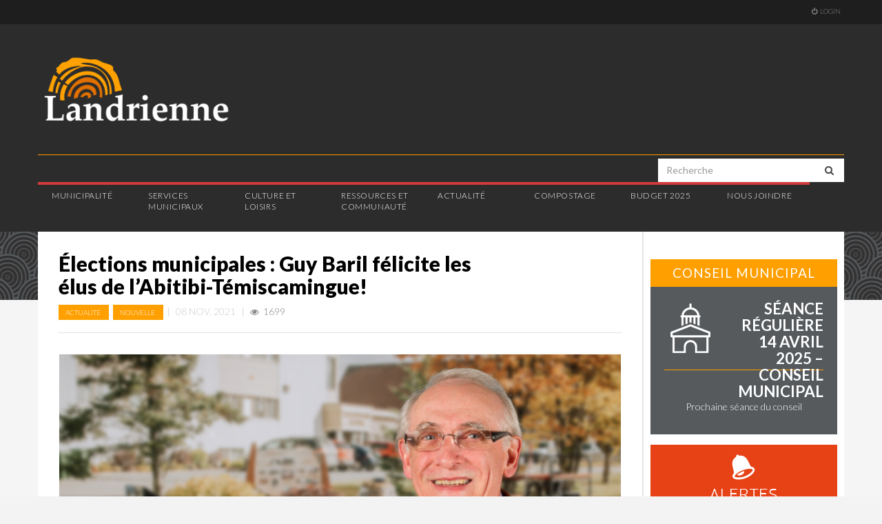

--- FILE ---
content_type: text/html; charset=UTF-8
request_url: https://www.landrienne.com/actualite/elections-municipales-guy-baril-felicite-les-elus-de-labitibi-temiscamingue
body_size: 14704
content:



<!DOCTYPE html>

<!--[if IE 7]>

<html class="ie ie7" lang="fr-FR">

<![endif]-->

<!--[if IE 8]>

<html class="ie ie8" lang="fr-FR">

<![endif]-->

<!--[if !(IE 7) | !(IE 8)  ]><!-->

<html lang="fr-FR">

<!--<![endif]-->

<head>

    
<meta charset="UTF-8">
<meta name="viewport" content="width=device-width, initial-scale=1, maximum-scale=1"><title>Municipalité de Landrienne - Abitibi-Témiscamingue</title>
<link rel="pingback" href="https://www.landrienne.com/xmlrpc.php"><meta name='robots' content='max-image-preview:large' />
<link rel='dns-prefetch' href='//fonts.googleapis.com' />
<link rel="alternate" type="application/rss+xml" title="Municipalité de Landrienne - Abitibi-Témiscamingue &raquo; Flux" href="https://www.landrienne.com/feed" />
<link rel="alternate" type="application/rss+xml" title="Municipalité de Landrienne - Abitibi-Témiscamingue &raquo; Flux des commentaires" href="https://www.landrienne.com/comments/feed" />
<link rel="alternate" type="application/rss+xml" title="Municipalité de Landrienne - Abitibi-Témiscamingue &raquo; Élections municipales : Guy Baril félicite les élus de l’Abitibi-Témiscamingue! Flux des commentaires" href="https://www.landrienne.com/actualite/elections-municipales-guy-baril-felicite-les-elus-de-labitibi-temiscamingue/feed" />
<link rel="alternate" title="oEmbed (JSON)" type="application/json+oembed" href="https://www.landrienne.com/wp-json/oembed/1.0/embed?url=https%3A%2F%2Fwww.landrienne.com%2Factualite%2Felections-municipales-guy-baril-felicite-les-elus-de-labitibi-temiscamingue" />
<link rel="alternate" title="oEmbed (XML)" type="text/xml+oembed" href="https://www.landrienne.com/wp-json/oembed/1.0/embed?url=https%3A%2F%2Fwww.landrienne.com%2Factualite%2Felections-municipales-guy-baril-felicite-les-elus-de-labitibi-temiscamingue&#038;format=xml" />
		<!-- This site uses the Google Analytics by ExactMetrics plugin v7.19 - Using Analytics tracking - https://www.exactmetrics.com/ -->
		<!-- Note: ExactMetrics is not currently configured on this site. The site owner needs to authenticate with Google Analytics in the ExactMetrics settings panel. -->
					<!-- No tracking code set -->
				<!-- / Google Analytics by ExactMetrics -->
		<style id='wp-img-auto-sizes-contain-inline-css' type='text/css'>
img:is([sizes=auto i],[sizes^="auto," i]){contain-intrinsic-size:3000px 1500px}
/*# sourceURL=wp-img-auto-sizes-contain-inline-css */
</style>
<style id='wp-emoji-styles-inline-css' type='text/css'>

	img.wp-smiley, img.emoji {
		display: inline !important;
		border: none !important;
		box-shadow: none !important;
		height: 1em !important;
		width: 1em !important;
		margin: 0 0.07em !important;
		vertical-align: -0.1em !important;
		background: none !important;
		padding: 0 !important;
	}
/*# sourceURL=wp-emoji-styles-inline-css */
</style>
<style id='wp-block-library-inline-css' type='text/css'>
:root{--wp-block-synced-color:#7a00df;--wp-block-synced-color--rgb:122,0,223;--wp-bound-block-color:var(--wp-block-synced-color);--wp-editor-canvas-background:#ddd;--wp-admin-theme-color:#007cba;--wp-admin-theme-color--rgb:0,124,186;--wp-admin-theme-color-darker-10:#006ba1;--wp-admin-theme-color-darker-10--rgb:0,107,160.5;--wp-admin-theme-color-darker-20:#005a87;--wp-admin-theme-color-darker-20--rgb:0,90,135;--wp-admin-border-width-focus:2px}@media (min-resolution:192dpi){:root{--wp-admin-border-width-focus:1.5px}}.wp-element-button{cursor:pointer}:root .has-very-light-gray-background-color{background-color:#eee}:root .has-very-dark-gray-background-color{background-color:#313131}:root .has-very-light-gray-color{color:#eee}:root .has-very-dark-gray-color{color:#313131}:root .has-vivid-green-cyan-to-vivid-cyan-blue-gradient-background{background:linear-gradient(135deg,#00d084,#0693e3)}:root .has-purple-crush-gradient-background{background:linear-gradient(135deg,#34e2e4,#4721fb 50%,#ab1dfe)}:root .has-hazy-dawn-gradient-background{background:linear-gradient(135deg,#faaca8,#dad0ec)}:root .has-subdued-olive-gradient-background{background:linear-gradient(135deg,#fafae1,#67a671)}:root .has-atomic-cream-gradient-background{background:linear-gradient(135deg,#fdd79a,#004a59)}:root .has-nightshade-gradient-background{background:linear-gradient(135deg,#330968,#31cdcf)}:root .has-midnight-gradient-background{background:linear-gradient(135deg,#020381,#2874fc)}:root{--wp--preset--font-size--normal:16px;--wp--preset--font-size--huge:42px}.has-regular-font-size{font-size:1em}.has-larger-font-size{font-size:2.625em}.has-normal-font-size{font-size:var(--wp--preset--font-size--normal)}.has-huge-font-size{font-size:var(--wp--preset--font-size--huge)}.has-text-align-center{text-align:center}.has-text-align-left{text-align:left}.has-text-align-right{text-align:right}.has-fit-text{white-space:nowrap!important}#end-resizable-editor-section{display:none}.aligncenter{clear:both}.items-justified-left{justify-content:flex-start}.items-justified-center{justify-content:center}.items-justified-right{justify-content:flex-end}.items-justified-space-between{justify-content:space-between}.screen-reader-text{border:0;clip-path:inset(50%);height:1px;margin:-1px;overflow:hidden;padding:0;position:absolute;width:1px;word-wrap:normal!important}.screen-reader-text:focus{background-color:#ddd;clip-path:none;color:#444;display:block;font-size:1em;height:auto;left:5px;line-height:normal;padding:15px 23px 14px;text-decoration:none;top:5px;width:auto;z-index:100000}html :where(.has-border-color){border-style:solid}html :where([style*=border-top-color]){border-top-style:solid}html :where([style*=border-right-color]){border-right-style:solid}html :where([style*=border-bottom-color]){border-bottom-style:solid}html :where([style*=border-left-color]){border-left-style:solid}html :where([style*=border-width]){border-style:solid}html :where([style*=border-top-width]){border-top-style:solid}html :where([style*=border-right-width]){border-right-style:solid}html :where([style*=border-bottom-width]){border-bottom-style:solid}html :where([style*=border-left-width]){border-left-style:solid}html :where(img[class*=wp-image-]){height:auto;max-width:100%}:where(figure){margin:0 0 1em}html :where(.is-position-sticky){--wp-admin--admin-bar--position-offset:var(--wp-admin--admin-bar--height,0px)}@media screen and (max-width:600px){html :where(.is-position-sticky){--wp-admin--admin-bar--position-offset:0px}}

/*# sourceURL=wp-block-library-inline-css */
</style><style id='global-styles-inline-css' type='text/css'>
:root{--wp--preset--aspect-ratio--square: 1;--wp--preset--aspect-ratio--4-3: 4/3;--wp--preset--aspect-ratio--3-4: 3/4;--wp--preset--aspect-ratio--3-2: 3/2;--wp--preset--aspect-ratio--2-3: 2/3;--wp--preset--aspect-ratio--16-9: 16/9;--wp--preset--aspect-ratio--9-16: 9/16;--wp--preset--color--black: #000000;--wp--preset--color--cyan-bluish-gray: #abb8c3;--wp--preset--color--white: #ffffff;--wp--preset--color--pale-pink: #f78da7;--wp--preset--color--vivid-red: #cf2e2e;--wp--preset--color--luminous-vivid-orange: #ff6900;--wp--preset--color--luminous-vivid-amber: #fcb900;--wp--preset--color--light-green-cyan: #7bdcb5;--wp--preset--color--vivid-green-cyan: #00d084;--wp--preset--color--pale-cyan-blue: #8ed1fc;--wp--preset--color--vivid-cyan-blue: #0693e3;--wp--preset--color--vivid-purple: #9b51e0;--wp--preset--gradient--vivid-cyan-blue-to-vivid-purple: linear-gradient(135deg,rgb(6,147,227) 0%,rgb(155,81,224) 100%);--wp--preset--gradient--light-green-cyan-to-vivid-green-cyan: linear-gradient(135deg,rgb(122,220,180) 0%,rgb(0,208,130) 100%);--wp--preset--gradient--luminous-vivid-amber-to-luminous-vivid-orange: linear-gradient(135deg,rgb(252,185,0) 0%,rgb(255,105,0) 100%);--wp--preset--gradient--luminous-vivid-orange-to-vivid-red: linear-gradient(135deg,rgb(255,105,0) 0%,rgb(207,46,46) 100%);--wp--preset--gradient--very-light-gray-to-cyan-bluish-gray: linear-gradient(135deg,rgb(238,238,238) 0%,rgb(169,184,195) 100%);--wp--preset--gradient--cool-to-warm-spectrum: linear-gradient(135deg,rgb(74,234,220) 0%,rgb(151,120,209) 20%,rgb(207,42,186) 40%,rgb(238,44,130) 60%,rgb(251,105,98) 80%,rgb(254,248,76) 100%);--wp--preset--gradient--blush-light-purple: linear-gradient(135deg,rgb(255,206,236) 0%,rgb(152,150,240) 100%);--wp--preset--gradient--blush-bordeaux: linear-gradient(135deg,rgb(254,205,165) 0%,rgb(254,45,45) 50%,rgb(107,0,62) 100%);--wp--preset--gradient--luminous-dusk: linear-gradient(135deg,rgb(255,203,112) 0%,rgb(199,81,192) 50%,rgb(65,88,208) 100%);--wp--preset--gradient--pale-ocean: linear-gradient(135deg,rgb(255,245,203) 0%,rgb(182,227,212) 50%,rgb(51,167,181) 100%);--wp--preset--gradient--electric-grass: linear-gradient(135deg,rgb(202,248,128) 0%,rgb(113,206,126) 100%);--wp--preset--gradient--midnight: linear-gradient(135deg,rgb(2,3,129) 0%,rgb(40,116,252) 100%);--wp--preset--font-size--small: 13px;--wp--preset--font-size--medium: 20px;--wp--preset--font-size--large: 36px;--wp--preset--font-size--x-large: 42px;--wp--preset--spacing--20: 0.44rem;--wp--preset--spacing--30: 0.67rem;--wp--preset--spacing--40: 1rem;--wp--preset--spacing--50: 1.5rem;--wp--preset--spacing--60: 2.25rem;--wp--preset--spacing--70: 3.38rem;--wp--preset--spacing--80: 5.06rem;--wp--preset--shadow--natural: 6px 6px 9px rgba(0, 0, 0, 0.2);--wp--preset--shadow--deep: 12px 12px 50px rgba(0, 0, 0, 0.4);--wp--preset--shadow--sharp: 6px 6px 0px rgba(0, 0, 0, 0.2);--wp--preset--shadow--outlined: 6px 6px 0px -3px rgb(255, 255, 255), 6px 6px rgb(0, 0, 0);--wp--preset--shadow--crisp: 6px 6px 0px rgb(0, 0, 0);}:where(.is-layout-flex){gap: 0.5em;}:where(.is-layout-grid){gap: 0.5em;}body .is-layout-flex{display: flex;}.is-layout-flex{flex-wrap: wrap;align-items: center;}.is-layout-flex > :is(*, div){margin: 0;}body .is-layout-grid{display: grid;}.is-layout-grid > :is(*, div){margin: 0;}:where(.wp-block-columns.is-layout-flex){gap: 2em;}:where(.wp-block-columns.is-layout-grid){gap: 2em;}:where(.wp-block-post-template.is-layout-flex){gap: 1.25em;}:where(.wp-block-post-template.is-layout-grid){gap: 1.25em;}.has-black-color{color: var(--wp--preset--color--black) !important;}.has-cyan-bluish-gray-color{color: var(--wp--preset--color--cyan-bluish-gray) !important;}.has-white-color{color: var(--wp--preset--color--white) !important;}.has-pale-pink-color{color: var(--wp--preset--color--pale-pink) !important;}.has-vivid-red-color{color: var(--wp--preset--color--vivid-red) !important;}.has-luminous-vivid-orange-color{color: var(--wp--preset--color--luminous-vivid-orange) !important;}.has-luminous-vivid-amber-color{color: var(--wp--preset--color--luminous-vivid-amber) !important;}.has-light-green-cyan-color{color: var(--wp--preset--color--light-green-cyan) !important;}.has-vivid-green-cyan-color{color: var(--wp--preset--color--vivid-green-cyan) !important;}.has-pale-cyan-blue-color{color: var(--wp--preset--color--pale-cyan-blue) !important;}.has-vivid-cyan-blue-color{color: var(--wp--preset--color--vivid-cyan-blue) !important;}.has-vivid-purple-color{color: var(--wp--preset--color--vivid-purple) !important;}.has-black-background-color{background-color: var(--wp--preset--color--black) !important;}.has-cyan-bluish-gray-background-color{background-color: var(--wp--preset--color--cyan-bluish-gray) !important;}.has-white-background-color{background-color: var(--wp--preset--color--white) !important;}.has-pale-pink-background-color{background-color: var(--wp--preset--color--pale-pink) !important;}.has-vivid-red-background-color{background-color: var(--wp--preset--color--vivid-red) !important;}.has-luminous-vivid-orange-background-color{background-color: var(--wp--preset--color--luminous-vivid-orange) !important;}.has-luminous-vivid-amber-background-color{background-color: var(--wp--preset--color--luminous-vivid-amber) !important;}.has-light-green-cyan-background-color{background-color: var(--wp--preset--color--light-green-cyan) !important;}.has-vivid-green-cyan-background-color{background-color: var(--wp--preset--color--vivid-green-cyan) !important;}.has-pale-cyan-blue-background-color{background-color: var(--wp--preset--color--pale-cyan-blue) !important;}.has-vivid-cyan-blue-background-color{background-color: var(--wp--preset--color--vivid-cyan-blue) !important;}.has-vivid-purple-background-color{background-color: var(--wp--preset--color--vivid-purple) !important;}.has-black-border-color{border-color: var(--wp--preset--color--black) !important;}.has-cyan-bluish-gray-border-color{border-color: var(--wp--preset--color--cyan-bluish-gray) !important;}.has-white-border-color{border-color: var(--wp--preset--color--white) !important;}.has-pale-pink-border-color{border-color: var(--wp--preset--color--pale-pink) !important;}.has-vivid-red-border-color{border-color: var(--wp--preset--color--vivid-red) !important;}.has-luminous-vivid-orange-border-color{border-color: var(--wp--preset--color--luminous-vivid-orange) !important;}.has-luminous-vivid-amber-border-color{border-color: var(--wp--preset--color--luminous-vivid-amber) !important;}.has-light-green-cyan-border-color{border-color: var(--wp--preset--color--light-green-cyan) !important;}.has-vivid-green-cyan-border-color{border-color: var(--wp--preset--color--vivid-green-cyan) !important;}.has-pale-cyan-blue-border-color{border-color: var(--wp--preset--color--pale-cyan-blue) !important;}.has-vivid-cyan-blue-border-color{border-color: var(--wp--preset--color--vivid-cyan-blue) !important;}.has-vivid-purple-border-color{border-color: var(--wp--preset--color--vivid-purple) !important;}.has-vivid-cyan-blue-to-vivid-purple-gradient-background{background: var(--wp--preset--gradient--vivid-cyan-blue-to-vivid-purple) !important;}.has-light-green-cyan-to-vivid-green-cyan-gradient-background{background: var(--wp--preset--gradient--light-green-cyan-to-vivid-green-cyan) !important;}.has-luminous-vivid-amber-to-luminous-vivid-orange-gradient-background{background: var(--wp--preset--gradient--luminous-vivid-amber-to-luminous-vivid-orange) !important;}.has-luminous-vivid-orange-to-vivid-red-gradient-background{background: var(--wp--preset--gradient--luminous-vivid-orange-to-vivid-red) !important;}.has-very-light-gray-to-cyan-bluish-gray-gradient-background{background: var(--wp--preset--gradient--very-light-gray-to-cyan-bluish-gray) !important;}.has-cool-to-warm-spectrum-gradient-background{background: var(--wp--preset--gradient--cool-to-warm-spectrum) !important;}.has-blush-light-purple-gradient-background{background: var(--wp--preset--gradient--blush-light-purple) !important;}.has-blush-bordeaux-gradient-background{background: var(--wp--preset--gradient--blush-bordeaux) !important;}.has-luminous-dusk-gradient-background{background: var(--wp--preset--gradient--luminous-dusk) !important;}.has-pale-ocean-gradient-background{background: var(--wp--preset--gradient--pale-ocean) !important;}.has-electric-grass-gradient-background{background: var(--wp--preset--gradient--electric-grass) !important;}.has-midnight-gradient-background{background: var(--wp--preset--gradient--midnight) !important;}.has-small-font-size{font-size: var(--wp--preset--font-size--small) !important;}.has-medium-font-size{font-size: var(--wp--preset--font-size--medium) !important;}.has-large-font-size{font-size: var(--wp--preset--font-size--large) !important;}.has-x-large-font-size{font-size: var(--wp--preset--font-size--x-large) !important;}
/*# sourceURL=global-styles-inline-css */
</style>

<style id='classic-theme-styles-inline-css' type='text/css'>
/*! This file is auto-generated */
.wp-block-button__link{color:#fff;background-color:#32373c;border-radius:9999px;box-shadow:none;text-decoration:none;padding:calc(.667em + 2px) calc(1.333em + 2px);font-size:1.125em}.wp-block-file__button{background:#32373c;color:#fff;text-decoration:none}
/*# sourceURL=/wp-includes/css/classic-themes.min.css */
</style>
<link rel='stylesheet' id='layerslider-css' href='https://www.landrienne.com/wp-content/plugins/LayerSlider/static/css/layerslider.css?ver=5.6.2' type='text/css' media='all' />
<link rel='stylesheet' id='ls-google-fonts-css' href='https://fonts.googleapis.com/css?family=Lato:100,300,regular,700,900%7COpen+Sans:300%7CIndie+Flower:regular%7COswald:300,regular,700&#038;subset=latin%2Clatin-ext' type='text/css' media='all' />
<link rel='stylesheet' id='contact-form-7-css' href='https://www.landrienne.com/wp-content/plugins/contact-form-7/includes/css/styles.css?ver=6.1.4' type='text/css' media='all' />
<link rel='stylesheet' id='parent-style-css' href='https://www.landrienne.com/wp-content/themes/focusmagazine/style.css?ver=6.9' type='text/css' media='all' />
<link rel='stylesheet' id='child-style-css' href='https://www.landrienne.com/wp-content/themes/landrienne/style.css?ver=6.9' type='text/css' media='all' />
<link rel='stylesheet' id='theme-style-css' href='https://www.landrienne.com/wp-content/themes/landrienne/style.css?ver=6.9' type='text/css' media='all' />
<link rel='stylesheet' id='base-bootstrap-css' href='https://www.landrienne.com/wp-content/themes/focusmagazine/css/bootstrap.css?ver=6.9' type='text/css' media='all' />
<link rel='stylesheet' id='base-fonticon-css' href='https://www.landrienne.com/wp-content/themes/focusmagazine/css/font-awesome.min.css?ver=6.9' type='text/css' media='all' />
<link rel='stylesheet' id='base-template-css' href='https://www.landrienne.com/wp-content/themes/focusmagazine/css/template.css?ver=6.9' type='text/css' media='all' />
<link rel='stylesheet' id='base-animation-css' href='https://www.landrienne.com/wp-content/themes/focusmagazine/framework/assets/css/animation.css?ver=6.9' type='text/css' media='all' />
<link rel='stylesheet' id='theme-montserrat-font-css' href='https://fonts.googleapis.com/css?family=Lato%3A400%2C900%2C700%2C300italic%2C300&#038;ver=6.9' type='text/css' media='all' />
<link rel='stylesheet' id='update-css' href='https://www.landrienne.com/wp-content/themes/focusmagazine/css/update.css?ver=6.9' type='text/css' media='all' />
<link rel='stylesheet' id='camera_css-css' href='https://www.landrienne.com/wp-content/themes/focusmagazine/framework/widgets/sliders/assets/css/camera.css?ver=6.9' type='text/css' media='all' />
<link rel='stylesheet' id='kwicks_css-css' href='https://www.landrienne.com/wp-content/themes/focusmagazine/framework/widgets/sliders/assets/css/accordion.kwicks.min.css?ver=6.9' type='text/css' media='all' />
<link rel='stylesheet' id='otw-shortcode-general_foundicons-css' href='https://www.landrienne.com/wp-content/plugins/buttons-shortcode-and-widget/include/otw_components/otw_shortcode/css/general_foundicons.css?ver=6.9' type='text/css' media='all' />
<link rel='stylesheet' id='otw-shortcode-social_foundicons-css' href='https://www.landrienne.com/wp-content/plugins/buttons-shortcode-and-widget/include/otw_components/otw_shortcode/css/social_foundicons.css?ver=6.9' type='text/css' media='all' />
<link rel='stylesheet' id='otw-shortcode-css' href='https://www.landrienne.com/wp-content/plugins/buttons-shortcode-and-widget/include/otw_components/otw_shortcode/css/otw_shortcode.css?ver=6.9' type='text/css' media='all' />
<script type="text/javascript" src="https://www.landrienne.com/wp-content/plugins/LayerSlider/static/js/greensock.js?ver=1.11.8" id="greensock-js"></script>
<script type="text/javascript" src="https://www.landrienne.com/wp-includes/js/jquery/jquery.min.js?ver=3.7.1" id="jquery-core-js"></script>
<script type="text/javascript" src="https://www.landrienne.com/wp-includes/js/jquery/jquery-migrate.min.js?ver=3.4.1" id="jquery-migrate-js"></script>
<script type="text/javascript" src="https://www.landrienne.com/wp-content/plugins/LayerSlider/static/js/layerslider.kreaturamedia.jquery.js?ver=5.6.2" id="layerslider-js"></script>
<script type="text/javascript" src="https://www.landrienne.com/wp-content/plugins/LayerSlider/static/js/layerslider.transitions.js?ver=5.6.2" id="layerslider-transitions-js"></script>
<script type="text/javascript" src="https://www.landrienne.com/wp-content/themes/focusmagazine/framework/assets/js/bootstrap.min.js?ver=6.9" id="base_bootstrap_js-js"></script>
<script type="text/javascript" src="https://www.landrienne.com/wp-content/themes/focusmagazine/framework/widgets/sliders/assets/js/camera.min.js?ver=6.9" id="camera_js-js"></script>
<script type="text/javascript" src="https://www.landrienne.com/wp-content/themes/focusmagazine/framework/widgets/sliders/assets/js/jquery.kwicks.min.js?ver=6.9" id="kwicks_js-js"></script>
<link rel="https://api.w.org/" href="https://www.landrienne.com/wp-json/" /><link rel="alternate" title="JSON" type="application/json" href="https://www.landrienne.com/wp-json/wp/v2/posts/6305" /><link rel="EditURI" type="application/rsd+xml" title="RSD" href="https://www.landrienne.com/xmlrpc.php?rsd" />
<meta name="generator" content="WordPress 6.9" />
<link rel="canonical" href="https://www.landrienne.com/actualite/elections-municipales-guy-baril-felicite-les-elus-de-labitibi-temiscamingue" />
<link rel='shortlink' href='https://www.landrienne.com/?p=6305' />
		<script type="text/javascript">
			var ajaxurl = 'https://www.landrienne.com/wp-admin/admin-ajax.php';
		</script>
		<!--[if lt IE 9]>
    <script src="https://www.landrienne.com/wp-content/themes/focusmagazine/framework/assets/js/html5.js"></script>
    <script src="https://www.landrienne.com/wp-content/themes/focusmagazine/framework/assets/js/respond.js"></script>
<![endif]-->
		    <link href="https://fonts.googleapis.com/css?family=Rubik:300,400,500,700,900" rel="stylesheet">
    <link rel="icon" type="image/png" href="https://www.landrienne.com/favicon.png">
<!-- Google Analytics -->
    <script>
      (function(i,s,o,g,r,a,m){i['GoogleAnalyticsObject']=r;i[r]=i[r]||function(){
      (i[r].q=i[r].q||[]).push(arguments)},i[r].l=1*new Date();a=s.createElement(o),
      m=s.getElementsByTagName(o)[0];a.async=1;a.src=g;m.parentNode.insertBefore(a,m)
      })(window,document,'script','//www.google-analytics.com/analytics.js','ga');

      ga('create', 'UA-15544076-61', 'auto');
      ga('require', 'displayfeatures');
      ga('send', 'pageview');
    </script>

<link rel='stylesheet' id='municipalalerts-style-css' href='https://www.landrienne.com/wp-content/plugins/adncommunication-alertesmunicipales//style.css?ver=6.9' type='text/css' media='all' />
</head>

<body class="wp-singular post-template-default single single-post postid-6305 single-format-standard wp-theme-focusmagazine wp-child-theme-landrienne skin-red wpbdp-with-button-styles">



    <!-- OFF-CANVAS MENU SIDEBAR -->

    <div id="wpo-off-canvas" class="wpo-off-canvas">

        <div class="wpo-off-canvas-body">

            <div class="wpo-off-canvas-header">

                <button type="button" class="close btn btn-close" data-dismiss="modal" aria-hidden="true">

                    <i class="fa fa-times"></i>

                </button>

            </div>

            <nav  class="navbar navbar-offcanvas navbar-static" role="navigation">

                <div class="navbar-collapse"><ul id="main-menu-offcanvas" class="wpo-menu-top nav navbar-nav"><li id="menu-item-1701" class="dropdown menu-item-1701 level-0"><a>Municipalité <b class="caret"></b></a>
<ul class="dropdown-menu">
	<li id="menu-item-2288" class="menu-item-2288 level-1"><a href="https://www.landrienne.com/municipalite/mot-du-maire">Mot du maire</a></li>
	<li id="menu-item-1725" class="menu-item-1725 level-1"><a href="https://www.landrienne.com/municipalite/conseil-municipal">Conseil municipal</a></li>
	<li id="menu-item-1724" class="menu-item-1724 level-1"><a href="https://www.landrienne.com/municipalite/seances-du-conseil">Séances du conseil</a></li>
	<li id="menu-item-5290" class="menu-item-5290 level-1"><a href="https://www.landrienne.com/municipalite/bureau-municipal">Bureau municipal</a></li>
	<li id="menu-item-1709" class="menu-item-1709 level-1"><a href="https://www.landrienne.com/municipalite/histoire-et-armoiries">Histoire et armoiries</a></li>
	<li id="menu-item-1723" class="menu-item-1723 level-1"><a href="https://www.landrienne.com/municipalite/comite-et-commissions">Comités et commissions municipales</a></li>
	<li id="menu-item-1890" class="menu-item-1890 level-1"><a href="https://www.landrienne.com/municipalite/organismes-paramunicipaux">Organismes paramunicipaux</a></li>
	<li id="menu-item-6752" class="menu-item-6752 level-1"><a href="https://www.landrienne.com/politique-municipalite-amis-des-aines-et-de-leur-famille">Politique municipale des ainés et des familles</a></li>
</ul>
</li>
<li id="menu-item-1612" class="dropdown menu-item-1612 level-0"><a>Services municipaux <b class="caret"></b></a>
<ul class="dropdown-menu">
	<li id="menu-item-3496" class="menu-item-3496 level-1"><a href="https://www.landrienne.com/services-municipaux/administration-et-finances">Administration et finances</a></li>
	<li id="menu-item-1756" class="menu-item-1756 level-1"><a href="https://www.landrienne.com/services-municipaux/politiques-et-reglements">Politiques et règlements</a></li>
	<li id="menu-item-1757" class="menu-item-1757 level-1"><a href="https://www.landrienne.com/services-municipaux/matieres-residuelles">Matières résiduelles</a></li>
	<li id="menu-item-1750" class="menu-item-1750 level-1"><a href="https://www.landrienne.com/services-municipaux/urbanisme">Urbanisme</a></li>
	<li id="menu-item-1751" class="menu-item-1751 level-1"><a href="https://www.landrienne.com/services-municipaux/voirie-et-deneigement">Voirie et déneigement</a></li>
	<li id="menu-item-1752" class="menu-item-1752 level-1"><a href="https://www.landrienne.com/services-municipaux/preventions-des-incendies">Prévention des incendies</a></li>
	<li id="menu-item-1753" class="menu-item-1753 level-1"><a href="https://www.landrienne.com/services-municipaux/travaux-et-renovations">Travaux et rénovations</a></li>
	<li id="menu-item-1754" class="menu-item-1754 level-1"><a href="https://www.landrienne.com/services-municipaux/egout-et-aqueduc">Égout et aqueduc</a></li>
	<li id="menu-item-1755" class="menu-item-1755 level-1"><a href="https://www.landrienne.com/services-municipaux/taxation-et-perception">Taxation et perception</a></li>
	<li id="menu-item-5264" class="menu-item-5264 level-1"><a href="https://www.landrienne.com/services-municipaux/gravieres-2">Gravières</a></li>
</ul>
</li>
<li id="menu-item-1613" class="dropdown menu-item-1613 level-0"><a>Culture et loisirs <b class="caret"></b></a>
<ul class="dropdown-menu">
	<li id="menu-item-1895" class="menu-item-1895 level-1"><a href="https://www.landrienne.com/cultures-et-loisirs/attraits-touristiques">Attraits touristiques</a></li>
	<li id="menu-item-1894" class="menu-item-1894 level-1"><a href="https://www.landrienne.com/cultures-et-loisirs/activites-sportives">Activités</a></li>
	<li id="menu-item-1787" class="menu-item-1787 level-1"><a href="https://www.landrienne.com/cultures-et-loisirs/infrastructures">Infrastructures</a></li>
	<li id="menu-item-1785" class="menu-item-1785 level-1"><a href="https://www.landrienne.com/cultures-et-loisirs/commission-des-loisirs">Commission des Loisirs</a></li>
	<li id="menu-item-1784" class="menu-item-1784 level-1"><a href="https://www.landrienne.com/cultures-et-loisirs/bibliotheque">Bibliothèque</a></li>
</ul>
</li>
<li id="menu-item-1626" class="dropdown menu-item-1626 level-0"><a>Ressources et communauté <b class="caret"></b></a>
<ul class="dropdown-menu">
	<li id="menu-item-1803" class="menu-item-1803 level-1"><a href="https://www.landrienne.com/ressources-et-communaute/eglise">Église</a></li>
	<li id="menu-item-1802" class="menu-item-1802 level-1"><a href="https://www.landrienne.com/ressources-et-communaute/ecole">École</a></li>
	<li id="menu-item-1908" class="menu-item-1908 level-1"><a href="https://www.landrienne.com/ressources-et-communaute/organismes-et-comites">Organismes et comités</a></li>
	<li id="menu-item-1907" class="menu-item-1907 level-1"><a href="https://www.landrienne.com/ressources-et-communaute/commerces-et-industries">Commerces et industries</a></li>
</ul>
</li>
<li id="menu-item-1614" class="dropdown menu-item-1614 level-0"><a>Actualité <b class="caret"></b></a>
<ul class="dropdown-menu">
	<li id="menu-item-5769" class="menu-item-5769 level-1"><a href="https://www.landrienne.com/actualites/linfo-landrienne">L’Info-Landrienne</a></li>
	<li id="menu-item-5406" class="menu-item-5406 level-1"><a href="https://www.landrienne.com/categorie/actualite/avis">Avis</a></li>
	<li id="menu-item-5407" class="menu-item-5407 level-1"><a href="https://www.landrienne.com/categorie/actualite/evenement">Événement</a></li>
	<li id="menu-item-5408" class="menu-item-5408 level-1 active"><a href="https://www.landrienne.com/categorie/actualite/nouvelle">Nouvelle</a></li>
</ul>
</li>
<li id="menu-item-5498" class="menu-item-5498 level-0"><a href="https://www.landrienne.com/compostage">Compostage</a></li>
<li id="menu-item-4311" class="menu-item-4311 level-0"><a href="https://www.landrienne.com/budget-2025">Budget 2025</a></li>
<li id="menu-item-1834" class="menu-item-1834 level-0"><a href="https://www.landrienne.com/nous-joindre">Nous joindre</a></li>
</ul></div>
            </nav>

        </div>

    </div>

    <!-- //OFF-CANVAS MENU SIDEBAR -->

    <!-- START Wrapper -->

	<div class="wpo-wrapper">

        <!-- HEADER -->

    	<header id="wpo-header" class="wpo-header">

            <div id='wpo-topbar'>

                <!-- TOP BAR -->

                    <div class="container clearfix">

                        <div class="row ">

                            <div class="no-padding-inner">

                                <div class="wpo-topbar col-md-10 col-sm-9">

                                    
                                    <!--End.Menu-top-bar-->

                                </div>

                                <div class="wpo-login col-md-2 col-sm-3 col-xs-12">

                                    <ul class="links usertool">

                                        <li><a href="https://www.landrienne.com/wp-login.php"><i class="fa fa-power-off"></i>Login</a></li>

                                        <li><a href="https://www.landrienne.com/wp-login.php?action=register"><i class="fa fa-pencil"></i>Register</a></li>

                                    </ul>

                                </div><!--END.Login-->

                            </div>

                        </div>

                    </div>

                <!-- END TOP-BAR -->

            </div>

    		<div class="container">

    				<!-- LOGO -->

                    <div class="header-block no-padding-inner clearfix">

                        <div class="wpo-logo col-md-3 col-sm-3 col-xs-12">

                            <a href="https://www.landrienne.com/">

                                <img src="https://www.landrienne.com/wp-content/uploads/logo-landrienne.png" alt="Municipalité de Landrienne &#8211; Abitibi-Témiscamingue">

                            </a>

                        </div>

                        <div class="banner-top col-md-9 col-sm-9 col-xs-12">

                            
                                <div class="wpo-banner">

                                    
                                </div>

                            
                        </div>

                    </div>

    				<!-- //LOGO -->

                    <div class="row wpo-menu-primary">

                        <div class="no-padding-inner">

                            <div class="pull-right menu-search">

                                
<form role="search" method="get" id="searchform" action="https://www.landrienne.com/">

	<div class="search input-group">

		<input name="s" id="s" maxlength="20" class="form-control " type="text" size="20" placeholder="Recherche">

        <span class="input-group-addon">

            <i class="fa fa-search "></i>

        </span>

	</div>



</form>




                            </div>

        					<!-- MENU -->

                            <div class="col-sm-12 menu-primary-container">

                                <nav id="wpo-mainnav" data-duration="400" class="wpo-megamenu  animate navbar " role="navigation">

                                    <div class="navbar-header">

                                            	<a href="javascript:;"
            data-target=".navbar-collapse"
            data-pos="left" data-effect="off-canvas-effect-1"
            data-nav="#wpo-off-canvas"
            class="navbar-toggle off-canvas-toggle ">
                <span class="icon-bar"></span>
                <span class="icon-bar"></span>
                <span class="icon-bar"></span>
        </a>
    
                                    </div><!-- //END #navbar-header -->

                                    <div class="collapse navbar-collapse navbar-ex1-collapse"><ul id="main-menu" class="nav navbar-nav megamenu"><li class="menu-item-1701 dropdown parent mega depth-0" data-id="1701"    data-alignsub="left" data-level="1"><a class="dropdown-toggle" >Municipalité <b class="caret"></b></a>
<div class="dropdown-menu"  ><div class="dropdown-menu-inner"><div class="row"><div class="mega-col col-md-12 "  data-type="menu"><div class="mega-col-inner"><ul class="megamenu-items">
	<li class="menu-item-2288" data-id="2288"    data-alignsub="left" data-level="2"><a href="https://www.landrienne.com/municipalite/mot-du-maire">Mot du maire</a></li>
	<li class="menu-item-1725" data-id="1725"    data-alignsub="left" data-level="2"><a href="https://www.landrienne.com/municipalite/conseil-municipal">Conseil municipal</a></li>
	<li class="menu-item-1724" data-id="1724"    data-alignsub="left" data-level="2"><a href="https://www.landrienne.com/municipalite/seances-du-conseil">Séances du conseil</a></li>
	<li class="menu-item-5290" data-id="5290"    data-alignsub="left" data-level="2"><a href="https://www.landrienne.com/municipalite/bureau-municipal">Bureau municipal</a></li>
	<li class="menu-item-1709" data-id="1709"    data-alignsub="left" data-level="2"><a href="https://www.landrienne.com/municipalite/histoire-et-armoiries">Histoire et armoiries</a></li>
	<li class="menu-item-1723" data-id="1723"    data-alignsub="left" data-level="2"><a href="https://www.landrienne.com/municipalite/comite-et-commissions">Comités et commissions municipales</a></li>
	<li class="menu-item-1890" data-id="1890"    data-alignsub="left" data-level="2"><a href="https://www.landrienne.com/municipalite/organismes-paramunicipaux">Organismes paramunicipaux</a></li>
	<li class="menu-item-6752" data-id="6752"    data-alignsub="left" data-level="2"><a href="https://www.landrienne.com/politique-municipalite-amis-des-aines-et-de-leur-famille">Politique municipale des ainés et des familles</a></li>
</ul></div></div></div></div></div>
</li>
<li class="menu-item-1612 dropdown parent mega depth-0" data-id="1612"    data-alignsub="left" data-level="1"><a class="dropdown-toggle" >Services municipaux <b class="caret"></b></a>
<div class="dropdown-menu"  ><div class="dropdown-menu-inner"><div class="row"><div class="mega-col col-md-12 "  data-type="menu"><div class="mega-col-inner"><ul class="megamenu-items">
	<li class="menu-item-3496" data-id="3496"    data-alignsub="left" data-level="2"><a href="https://www.landrienne.com/services-municipaux/administration-et-finances">Administration et finances</a></li>
	<li class="menu-item-1756" data-id="1756"    data-alignsub="left" data-level="2"><a href="https://www.landrienne.com/services-municipaux/politiques-et-reglements">Politiques et règlements</a></li>
	<li class="menu-item-1757" data-id="1757"    data-alignsub="left" data-level="2"><a href="https://www.landrienne.com/services-municipaux/matieres-residuelles">Matières résiduelles</a></li>
	<li class="menu-item-1750" data-id="1750"    data-alignsub="left" data-level="2"><a href="https://www.landrienne.com/services-municipaux/urbanisme">Urbanisme</a></li>
	<li class="menu-item-1751" data-id="1751"    data-alignsub="left" data-level="2"><a href="https://www.landrienne.com/services-municipaux/voirie-et-deneigement">Voirie et déneigement</a></li>
	<li class="menu-item-1752" data-id="1752"    data-alignsub="left" data-level="2"><a href="https://www.landrienne.com/services-municipaux/preventions-des-incendies">Prévention des incendies</a></li>
	<li class="menu-item-1753" data-id="1753"    data-alignsub="left" data-level="2"><a href="https://www.landrienne.com/services-municipaux/travaux-et-renovations">Travaux et rénovations</a></li>
	<li class="menu-item-1754" data-id="1754"    data-alignsub="left" data-level="2"><a href="https://www.landrienne.com/services-municipaux/egout-et-aqueduc">Égout et aqueduc</a></li>
	<li class="menu-item-1755" data-id="1755"    data-alignsub="left" data-level="2"><a href="https://www.landrienne.com/services-municipaux/taxation-et-perception">Taxation et perception</a></li>
	<li class="menu-item-5264" data-id="5264"    data-alignsub="left" data-level="2"><a href="https://www.landrienne.com/services-municipaux/gravieres-2">Gravières</a></li>
</ul></div></div></div></div></div>
</li>
<li class="menu-item-1613 dropdown parent mega depth-0" data-id="1613"    data-alignsub="left" data-level="1"><a class="dropdown-toggle" >Culture et loisirs <b class="caret"></b></a>
<div class="dropdown-menu"  ><div class="dropdown-menu-inner"><div class="row"><div class="mega-col col-md-12 "  data-type="menu"><div class="mega-col-inner"><ul class="megamenu-items">
	<li class="menu-item-1895" data-id="1895"    data-alignsub="left" data-level="2"><a href="https://www.landrienne.com/cultures-et-loisirs/attraits-touristiques">Attraits touristiques</a></li>
	<li class="menu-item-1894" data-id="1894"    data-alignsub="left" data-level="2"><a href="https://www.landrienne.com/cultures-et-loisirs/activites-sportives">Activités</a></li>
	<li class="menu-item-1787" data-id="1787"    data-alignsub="left" data-level="2"><a href="https://www.landrienne.com/cultures-et-loisirs/infrastructures">Infrastructures</a></li>
	<li class="menu-item-1785" data-id="1785"    data-alignsub="left" data-level="2"><a href="https://www.landrienne.com/cultures-et-loisirs/commission-des-loisirs">Commission des Loisirs</a></li>
	<li class="menu-item-1784" data-id="1784"    data-alignsub="left" data-level="2"><a href="https://www.landrienne.com/cultures-et-loisirs/bibliotheque">Bibliothèque</a></li>
</ul></div></div></div></div></div>
</li>
<li class="menu-item-1626 dropdown parent mega depth-0" data-id="1626"    data-alignsub="left" data-level="1"><a class="dropdown-toggle" >Ressources et communauté <b class="caret"></b></a>
<div class="dropdown-menu"  ><div class="dropdown-menu-inner"><div class="row"><div class="mega-col col-md-12 "  data-type="menu"><div class="mega-col-inner"><ul class="megamenu-items">
	<li class="menu-item-1803" data-id="1803"    data-alignsub="left" data-level="2"><a href="https://www.landrienne.com/ressources-et-communaute/eglise">Église</a></li>
	<li class="menu-item-1802" data-id="1802"    data-alignsub="left" data-level="2"><a href="https://www.landrienne.com/ressources-et-communaute/ecole">École</a></li>
	<li class="menu-item-1908" data-id="1908"    data-alignsub="left" data-level="2"><a href="https://www.landrienne.com/ressources-et-communaute/organismes-et-comites">Organismes et comités</a></li>
	<li class="menu-item-1907" data-id="1907"    data-alignsub="left" data-level="2"><a href="https://www.landrienne.com/ressources-et-communaute/commerces-et-industries">Commerces et industries</a></li>
</ul></div></div></div></div></div>
</li>
<li class="menu-item-1614 dropdown parent mega depth-0" data-id="1614"    data-alignsub="left" data-level="1"><a class="dropdown-toggle" >Actualité <b class="caret"></b></a>
<div class="dropdown-menu"  ><div class="dropdown-menu-inner"><div class="row"><div class="mega-col col-md-12 "  data-type="menu"><div class="mega-col-inner"><ul class="megamenu-items">
	<li class="menu-item-5769" data-id="5769"    data-alignsub="left" data-level="2"><a href="https://www.landrienne.com/actualites/linfo-landrienne">L’Info-Landrienne</a></li>
	<li class="menu-item-5406" data-id="5406"    data-alignsub="left" data-level="2"><a href="https://www.landrienne.com/categorie/actualite/avis">Avis</a></li>
	<li class="menu-item-5407" data-id="5407"    data-alignsub="left" data-level="2"><a href="https://www.landrienne.com/categorie/actualite/evenement">Événement</a></li>
	<li class="menu-item-5408 active" data-id="5408"    data-alignsub="left" data-level="2"><a href="https://www.landrienne.com/categorie/actualite/nouvelle">Nouvelle</a></li>
</ul></div></div></div></div></div>
</li>
<li class="menu-item-5498" data-id="5498"    data-alignsub="left" data-level="1"><a href="https://www.landrienne.com/compostage">Compostage</a></li>
<li class="menu-item-4311" data-id="4311"    data-alignsub="left" data-level="1"><a href="https://www.landrienne.com/budget-2025">Budget 2025</a></li>
<li class="menu-item-1834" data-id="1834"    data-alignsub="left" data-level="1"><a href="https://www.landrienne.com/nous-joindre">Nous joindre</a></li>
</ul></div>
                                </nav>

                             </div>

                            <!-- //MENU -->



                        </div>

				    </div>

    	    </div>


    	</header>

    	<!-- //HEADER -->















<div class="wpo-main">
    <div id="wpo-mainbody" class="container wpo-mainbody">
        <div class="row">
            <!-- MAIN CONTENT -->
            <div id="wpo-content" class="wpo-content col-xs-12 col-sm-8 col-md-9 no-sidebar-left">
                                    
                    <div class="post-area wpo-padding">
                                            <article id="post-6305" class="post-6305 post type-post status-publish format-standard has-post-thumbnail hentry category-actualite category-nouvelle">
	<div class="post-container">
            <div class="pageheader">
                <div class="post-navigation  clearfix ">
                    <h1 class="title-article pull-left">
                        Élections municipales : Guy Baril félicite les élus de l’Abitibi-Témiscamingue!                    </h1>
                    <div class="pull-right btn-link-single">
                                                        <div class="bnt bnt-prev">
                                <a href="https://www.landrienne.com/actualite/luminiere-sur-la-municiplaite-de-landrienne-un-eclairage-nocture-responsable-et-durable" rel="prev"> <i class="fa fa-long-arrow-left"></i> Prev</a>                            </div>
                                                                                    <div class="bnt bnt-next" >
                                <a href="https://www.landrienne.com/actualite/jeunes-de-landrienne-on-veut-votre-opinion" rel="next">Next <i class="fa fa-long-arrow-right"></i> </a>                            </div>
                                                </div>  
                </div>
                <div class="entry-meta entry-header">
                    <span class="category-title">
                                <a class="skin-orange" href="https://www.landrienne.com/categorie/actualite">
            Actualité        </a>
     ,         <a class="skin-orange skin-yellow" href="https://www.landrienne.com/categorie/actualite/nouvelle">
            Nouvelle        </a>
                        </span>
                    <span class="meta-sep"> | </span>
                    <span class="published">08 Nov, 2021</span>
                    <span class="meta-sep"> | </span>
                    <span class="comment-count">
                      <i class="fa fa-comments-o"></i>
                      <a href="https://www.landrienne.com/actualite/elections-municipales-guy-baril-felicite-les-elus-de-labitibi-temiscamingue#respond"> 0 </a>                    </span>
                    <span class="post-views">
                        <i class="fa fa-eye"></i>
                        1699                    </span>
                                    </div>
            </div>
            <div class="post-thumb">
                                    <div class="img-responsive">
                        <img src="https://www.landrienne.com/wp-content/uploads/IMAGE-STOCK-WEBSITE-1-816x544.png" class="attachment-img-blog size-img-blog wp-post-image" alt="" decoding="async" fetchpriority="high" srcset="https://www.landrienne.com/wp-content/uploads/IMAGE-STOCK-WEBSITE-1-816x544.png 816w, https://www.landrienne.com/wp-content/uploads/IMAGE-STOCK-WEBSITE-1-600x400.png 600w, https://www.landrienne.com/wp-content/uploads/IMAGE-STOCK-WEBSITE-1-272x182.png 272w" sizes="(max-width: 816px) 100vw, 816px" />                    </div>
                            </div><!--End.Post-thumb-->
            <div class="entry_content">
                <p><strong>(Landrienne, le 8 novembre 2021)</strong> Le maire de Landrienne, M. Guy Baril, tient à féliciter ce matin l’ensemble des mairesses, maires ainsi que tous les conseillères et conseillers élus lors des élections municipales du 7 novembre. M. Baril a très hâte de rencontrer l’ensemble de ses nouveaux collègues et de poursuivre le travail avec ceux qui feront un retour à la table des maires de la MRC d’Abitibi.</p>
<blockquote><p> « L’engagement en politique municipale est important pour la vitalité de chacune de nos communautés, a déclaré M. Baril. Notre travail est maintenant de s’assurer que les citoyens ne regretteront pas leur choix. Pour ça, il faut innover et développer nos territoires pour que ceux-ci soient toujours plus vivants. »</p></blockquote>
<p>M. Baril se réjouit également de la hausse de la présence des femmes au sein des conseils municipaux au Québec, de même de la présence de plus de jeunes.</p>
<blockquote>
<p style="text-align: center;">« Il s’agit d’un pas dans la bonne direction pour assurer une démocratie saine et représentative, a-t-il poursuivi. Les taux de participation encore bas indiquent que les équipes municipales   doivent poursuivre leurs efforts afin d’impliquer davantage les citoyens et que ceux-ci se sentent véritablement concernés par les enjeux municipaux. »</p>
</blockquote>
<p>En octobre, M. Guy Baril a été élu sans opposition ainsi que les six conseillers qui l’accompagnent au conseil municipal de Landrienne depuis les quatre dernières années.</p>
<p>&nbsp;</p>
<p style="text-align: center;">&#8211; 30 &#8211;</p>
<p style="text-align: left;">Source :</p>
<p>Mathieu Proulx</p>
<p>Agent de développement</p>
<p>&nbsp;</p>
                            </div><!--End.Content-->
            <div class="single-tags">
                <i class="fa fa-tag"></i>
                            </div><!--End.Single-tags-->
		<div class="box-share">
			<div class="row">
				<div class="col-sm-12">
					<!-- AddThis Button BEGIN -->
                    <div class="addthis_toolbox addthis_default_style">
                        <a class="addthis_button_facebook_like" fb:like:layout="button_count"></a>
                        <a class="addthis_button_facebook_send"></a>
                        <a class="addthis_button_tweet"></a>
                        <a class="addthis_button_google_plusone" g:plusone:size="medium"></a>
                        <a class="addthis_button_pinterest_pinit" pi:pinit:layout="horizontal" pi:pinit:url="http://www.addthis.com/features/pinterest" pi:pinit:media="http://www.addthis.com/cms-content/images/features/pinterest-lg.png"></a>
                    </div>
                    <script type="text/javascript" src="//s7.addthis.com/js/300/addthis_widget.js#pubid=xa-533e342d186e8c37"></script>
                    <!-- AddThis Button END -->
				</div>
			</div>
		</div><!--        End.Box Share-->
		<div class="author-about">
			<div class="author-about-container media clearfix">
	<div class="avatar-img pull-left">
		<img alt='' src='https://secure.gravatar.com/avatar/f06fddf1a3d72723ee223703eaaacb4fdef267b9590d614af80e274aea26b8de?s=120&#038;d=mm&#038;r=g' srcset='https://secure.gravatar.com/avatar/f06fddf1a3d72723ee223703eaaacb4fdef267b9590d614af80e274aea26b8de?s=240&#038;d=mm&#038;r=g 2x' class='avatar avatar-120 photo' height='120' width='120' decoding='async'/>	</div>
	<!-- .author-avatar -->
    <div class="author-content media-body">
        <div class="title">
            <h3 class="author-title">
                Post by                 <a href="https://www.landrienne.com/author/reception">
                    Mélissa Blanchette                </a>
            </h3>
        </div>
        <div class="description">
                    </div>
     </div>
</div>
		</div><!--End.Author-about-->
        <div class="related-post">
                    </div>
		<div id="comments">
    <div class="title">
        Commentaire(0)    </div>
    
			</div><!-- end comments -->	</div><!--  End .post-container -->
</article>                                        </div>
                            </div>
            <!-- //MAIN CONTENT -->
                                    
                                        <div class="wpo-sidebar right-sidebar col-xs-12 col-sm-4  col-md-3 ">
                                        <div class="sidebar-inner ">
                        <aside id="text-10" class="widget clearfix widget_text"><h3 class="widget-title"><span>Conseil municipal</span></h3>			<div class="textwidget"><div id="a-retenir"><div class="display-posts-listing"><div class="listing-item"><a class="title" href="https://www.landrienne.com/conseil-municipal/seance-reguliere-avril-conseil-municipal">Séance régulière 14 avril 2025 &#8211; Conseil municipal</a> <span class="excerpt-dash">-</span> <span class="excerpt">   </span></div></div>

<div id="seance">Prochaine séance du conseil</div>

</div­></div>
		</aside>		<link rel="stylesheet" href="//alertesmunicipales.com/css/teaser.css?v=20190521">
		<a class="alerts-teaser" data-layout="short" href="//landrienne.alertesmunicipales.com" target="_blank">
	<span class="alerts-teaser__content">
		<span class="alerts-teaser__logo">
			<span class="alerts-teaser__logo-icon am am-cloche"></span>
			<span class="alerts-teaser__logo-title">Alertes <strong>Municipales</strong></span>
		</span>
				<span class="alerts-teaser__btn"><span>Pour vous inscrire, <strong>cliquez ici</strong></span></span>
	</span>
</a>
<aside id="shortcodes-ultimate-3" class="widget clearfix shortcodes-ultimate"><h3 class="widget-title"><span>Alertes municipales</span></h3><div class="textwidget"></div></aside><aside id="wpo_recent_post-2" class="widget clearfix widget_wpo_recent_post"><h3 class="widget-title"><span>Actualité</span></h3>    <div class="display-grid">
                    <div class="post-widget">
                <div class="post-thumb">
                                                <a href="https://www.landrienne.com/actualite/avis-public-scrutin" title="">
                                <img src="https://www.landrienne.com/wp-content/themes/landrienne/images/thumbnail-default.jpg"/>                            </a> 
                                             <span class="category-title">
                                    <a class="skin-orange" href="https://www.landrienne.com/categorie/actualite">
            Actualité        </a>
                        </span>
                </div>
                <div class="post-content">
                   
                    <h3 class="entry-title">
                        <a href="https://www.landrienne.com/actualite/avis-public-scrutin" title="Avis public &#8211; Scrutin">
                            Avis public &#8211; Scrutin                        </a>
                    </h3>
                     <div class="entry-content">
                        Pour voir l&rsquo;avis public, cliquez ici : Avis public &#8211; Scrutin Par cet avis public, Mario Tardif, président ...                    </div><!--END.Content-->
                    <div class="entry-meta">
                        <span class="published">Nov 12, 2025</span>
                        <span class="meta-sep"> | </span>
                        <span class="comment-count">
                          <i class="fa fa-comments-o"></i>
                            <a href="https://www.landrienne.com/actualite/avis-public-scrutin#respond"> 0 </a>                        </span>
                        <span class="post-views">
                            <i class="fa fa-eye"></i>
                            263                        </span>
                    </div>
                </div>
            </div>
                    <div class="post-widget">
                <div class="post-thumb">
                                                <a href="https://www.landrienne.com/actualite/avis-public-proprietaires-dun-immeuble-ainsi-quaux-occupantses-dun-etablissement-dentreprise" title="">
                                <img src="https://www.landrienne.com/wp-content/themes/landrienne/images/thumbnail-default.jpg"/>                            </a> 
                                             <span class="category-title">
                                    <a class="skin-orange" href="https://www.landrienne.com/categorie/actualite">
            Actualité        </a>
                        </span>
                </div>
                <div class="post-content">
                   
                    <h3 class="entry-title">
                        <a href="https://www.landrienne.com/actualite/avis-public-proprietaires-dun-immeuble-ainsi-quaux-occupantses-dun-etablissement-dentreprise" title="Avis public &#8211; Propriétaires d’un immeuble ainsi qu’aux occupants(es) d’un établissement d’entreprise">
                            Avis public &#8211; Propriétaires d’un immeuble ainsi qu’aux occupants(es) d’un établissement d’entreprise                        </a>
                    </h3>
                     <div class="entry-content">
                        Pour voir l&rsquo;avis public, cliquez ici : Avis public &#8211; Non domiciliés Par cet avis public, Mario Tardif, ...                    </div><!--END.Content-->
                    <div class="entry-meta">
                        <span class="published">Nov 12, 2025</span>
                        <span class="meta-sep"> | </span>
                        <span class="comment-count">
                          <i class="fa fa-comments-o"></i>
                            <a href="https://www.landrienne.com/actualite/avis-public-proprietaires-dun-immeuble-ainsi-quaux-occupantses-dun-etablissement-dentreprise#respond"> 0 </a>                        </span>
                        <span class="post-views">
                            <i class="fa fa-eye"></i>
                            217                        </span>
                    </div>
                </div>
            </div>
                    <div class="post-widget">
                <div class="post-thumb">
                                                <a href="https://www.landrienne.com/actualite/avis-public-revision-de-la-liste-electorale" title="">
                                <img src="https://www.landrienne.com/wp-content/themes/landrienne/images/thumbnail-default.jpg"/>                            </a> 
                                             <span class="category-title">
                                    <a class="skin-orange" href="https://www.landrienne.com/categorie/actualite">
            Actualité        </a>
                        </span>
                </div>
                <div class="post-content">
                   
                    <h3 class="entry-title">
                        <a href="https://www.landrienne.com/actualite/avis-public-revision-de-la-liste-electorale" title="Avis public &#8211; Révision de la liste électorale">
                            Avis public &#8211; Révision de la liste électorale                        </a>
                    </h3>
                     <div class="entry-content">
                        Pour voir l&rsquo;avis, cliquez ici : Avis public &#8211; Révision de la liste électorale &nbsp; Vous pourrez consulter ...                    </div><!--END.Content-->
                    <div class="entry-meta">
                        <span class="published">Nov 12, 2025</span>
                        <span class="meta-sep"> | </span>
                        <span class="comment-count">
                          <i class="fa fa-comments-o"></i>
                            <a href="https://www.landrienne.com/actualite/avis-public-revision-de-la-liste-electorale#respond"> 0 </a>                        </span>
                        <span class="post-views">
                            <i class="fa fa-eye"></i>
                            204                        </span>
                    </div>
                </div>
            </div>
            </div>
</aside>                    </div>
                                    </div>
                                </div>
    </div>
</div>
		<footer id="wpo-footer" class="wpo-footer">
            <div class="container">
                <div class="container-inner no-padding-inner">
                    <div class="post-share  clearfix">
                       <ul class="social-networks clearfix">
		<li class="facebook">
		<a data-toggle="tooltip" data-placement="top" data-animation="true"  data-original-title="Facebook"  onClick="window.open('http://www.facebook.com/sharer.php?s=100&amp;p&#91;title&#93;=Avis public &#8211; Révision de la liste électorale&amp;p&#91;url&#93;=https%3A%2F%2Fwww.landrienne.com%2Factualite%2Favis-public-revision-de-la-liste-electorale')" href="javascript:void(0);" target="_blank">
			<i class="fa fa-facebook"></i>
            Facebook
		</a>
	</li>
								<li class="email">
		<a data-toggle="tooltip" data-placement="top" data-animation="true"  data-original-title="Email" onclick="javascript:window.location='mailto:?subject=Avis public &#8211; Révision de la liste électorale&amp;body=https://www.landrienne.com/actualite/avis-public-revision-de-la-liste-electorale'" href="javascript:void(0);">
			<i class="fa fa-envelope-o"></i>
            Email
		</a>
	</li>
	</ul>                    </div>
                    
                    <div class="footer-top ">
                        <div class="row ">
                        
                            <div class="col-md-3 col-sm-6 col-xs-6 footer-row">
                                <div class="inner">
                                    <aside id="widget_sp_image-5" class="widget clearfix widget_sp_image"><img width="225" height="122" alt="Landrienne - logo" class="attachment-full alignleft" style="max-width: 100%;" srcset="https://www.landrienne.com/wp-content/uploads/logo-landrienne-mono1.png 225w, https://www.landrienne.com/wp-content/uploads/logo-landrienne-mono1-150x81.png 150w" sizes="(max-width: 225px) 100vw, 225px" src="https://www.landrienne.com/wp-content/uploads/logo-landrienne-mono1.png" /></aside><aside id="text-7" class="widget clearfix widget_text">			<div class="textwidget"><p>Landrienne est une municipalité de canton de la province de Québec, dans la municipalité régionale de comté (MRC) d'Abitibi. Les résidents de Landrienne vous le diront, dans cette paroisse, c'est la qualité de vie qui passe avant tout. </p>
</div>
		</aside>                                </div>
                            </div>
                            <div class="col-md-3 col-sm-6 col-xs-6 footer-row">
                                <div class="inner">
                                    <aside id="nav_menu-2" class="widget clearfix widget_nav_menu"><h3 class="widget-title"><span>Liens utiles</span></h3><div class="menu-menu-liens-utiles-container"><ul id="menu-menu-liens-utiles" class="menu"><li id="menu-item-1917" class="menu-item menu-item-type-post_type menu-item-object-page menu-item-1917"><a href="https://www.landrienne.com/municipalite/seances-du-conseil">Séances du conseil</a></li>
<li id="menu-item-1913" class="menu-item menu-item-type-post_type menu-item-object-page menu-item-1913"><a href="https://www.landrienne.com/cultures-et-loisirs/attraits-touristiques">Attraits touristiques</a></li>
<li id="menu-item-1918" class="menu-item menu-item-type-post_type menu-item-object-page menu-item-1918"><a href="https://www.landrienne.com/services-municipaux/matieres-residuelles">Matières résiduelles</a></li>
<li id="menu-item-1921" class="menu-item menu-item-type-post_type menu-item-object-page menu-item-1921"><a href="https://www.landrienne.com/services-municipaux/travaux-et-renovations">Travaux et rénovations</a></li>
<li id="menu-item-1919" class="menu-item menu-item-type-post_type menu-item-object-page menu-item-1919"><a href="https://www.landrienne.com/services-municipaux/politiques-et-reglements">Politiques et règlements</a></li>
<li id="menu-item-1920" class="menu-item menu-item-type-post_type menu-item-object-page menu-item-1920"><a href="https://www.landrienne.com/services-municipaux/taxation-et-perception">Taxation et perception</a></li>
<li id="menu-item-1915" class="menu-item menu-item-type-post_type menu-item-object-page menu-item-1915"><a href="https://www.landrienne.com/municipalite/conseil-municipal">Conseil municipal</a></li>
</ul></div></aside>                                </div>
                            </div>
                            <div class="col-md-3 col-sm-6 col-xs-6 footer-row">
                                <div class="inner">
                                    <aside id="nav_menu-3" class="widget clearfix widget_nav_menu"><h3 class="widget-title"><span>Actualité</span></h3><div class="menu-menu-actualite-container"><ul id="menu-menu-actualite" class="menu"><li id="menu-item-1678" class="menu-item menu-item-type-taxonomy menu-item-object-category menu-item-1678"><a href="https://www.landrienne.com/categorie/actualite/avis">Avis</a></li>
<li id="menu-item-1679" class="menu-item menu-item-type-taxonomy menu-item-object-category menu-item-1679"><a href="https://www.landrienne.com/categorie/actualite/evenement">Événements</a></li>
<li id="menu-item-1680" class="menu-item menu-item-type-taxonomy menu-item-object-category current-post-ancestor current-menu-parent current-post-parent menu-item-1680"><a href="https://www.landrienne.com/categorie/actualite/nouvelle">Nouvelles</a></li>
</ul></div></aside>                                </div>
                            </div>
                            <div class="col-md-3 col-sm-6 col-xs-6 footer-row">
                                <div class="inner">
                                    <aside id="text-2" class="widget clearfix widget_text"><h3 class="widget-title"><span>Contact</span></h3>			<div class="textwidget"><p>158, avenue Principale Est<br />
Landrienne (Québec)&nbsp;&nbsp;J0Y 1V0</p>
<p>Heures d'ouverture :<br />
Lundi au jeudi 8h30 à 16h30<br />
Vendredi, samedi, dimanche : Fermé</p>
<p>Téléphone : 819 732-4357<br />
Télécopieur : 819 732-3866</p>
</div>
		</aside><aside id="media_image-4" class="widget clearfix widget_media_image"><a href="https://www.facebook.com/Municipalité-de-Landrienne-103608384390184/?modal=admin_todo_tour"><img width="150" height="56" src="https://www.landrienne.com/wp-content/uploads/1200px-Facebook.svg_-150x56.png" class="image wp-image-5503  attachment-150x56 size-150x56" alt="" style="max-width: 100%; height: auto;" decoding="async" loading="lazy" srcset="https://www.landrienne.com/wp-content/uploads/1200px-Facebook.svg_-150x56.png 150w, https://www.landrienne.com/wp-content/uploads/1200px-Facebook.svg_-300x113.png 300w, https://www.landrienne.com/wp-content/uploads/1200px-Facebook.svg_-768x289.png 768w, https://www.landrienne.com/wp-content/uploads/1200px-Facebook.svg_-1024x385.png 1024w, https://www.landrienne.com/wp-content/uploads/1200px-Facebook.svg_-500x188.png 500w, https://www.landrienne.com/wp-content/uploads/1200px-Facebook.svg_.png 1200w" sizes="auto, (max-width: 150px) 100vw, 150px" /></a></aside>                                </div>
                            </div>

                        </div>
                    </div>

                    <div class="menu-bottom  clearfix">
                                            </div>
                    <div class="wpo-copyright ">
                        <div class="container">
                            <div class="row">
                                <div class="col-sm-12 copyright">
                                    <span style="color: #545454; font-family: arial, sans-serif; font-size: small; line-height: 18px;">© </span>Copyright 2015 - Municalité de Landrienne | Réalisation web : <a title="l'Agence secrète - stratégies créatives" href="http://agencesecrete.com" target="_blank" rel="noopener">l'Agence secrète</a>                                </div>
                            </div>
                        </div>
                    </div>
                </div>
            </div>
		</footer>
	</div>
	<!-- END Wrapper -->
	<script type="speculationrules">
{"prefetch":[{"source":"document","where":{"and":[{"href_matches":"/*"},{"not":{"href_matches":["/wp-*.php","/wp-admin/*","/wp-content/uploads/*","/wp-content/*","/wp-content/plugins/*","/wp-content/themes/landrienne/*","/wp-content/themes/focusmagazine/*","/*\\?(.+)"]}},{"not":{"selector_matches":"a[rel~=\"nofollow\"]"}},{"not":{"selector_matches":".no-prefetch, .no-prefetch a"}}]},"eagerness":"conservative"}]}
</script>
<script type="text/javascript" src="https://www.landrienne.com/wp-includes/js/dist/hooks.min.js?ver=dd5603f07f9220ed27f1" id="wp-hooks-js"></script>
<script type="text/javascript" src="https://www.landrienne.com/wp-includes/js/dist/i18n.min.js?ver=c26c3dc7bed366793375" id="wp-i18n-js"></script>
<script type="text/javascript" id="wp-i18n-js-after">
/* <![CDATA[ */
wp.i18n.setLocaleData( { 'text direction\u0004ltr': [ 'ltr' ] } );
//# sourceURL=wp-i18n-js-after
/* ]]> */
</script>
<script type="text/javascript" src="https://www.landrienne.com/wp-content/plugins/contact-form-7/includes/swv/js/index.js?ver=6.1.4" id="swv-js"></script>
<script type="text/javascript" id="contact-form-7-js-translations">
/* <![CDATA[ */
( function( domain, translations ) {
	var localeData = translations.locale_data[ domain ] || translations.locale_data.messages;
	localeData[""].domain = domain;
	wp.i18n.setLocaleData( localeData, domain );
} )( "contact-form-7", {"translation-revision-date":"2025-02-06 12:02:14+0000","generator":"GlotPress\/4.0.1","domain":"messages","locale_data":{"messages":{"":{"domain":"messages","plural-forms":"nplurals=2; plural=n > 1;","lang":"fr"},"This contact form is placed in the wrong place.":["Ce formulaire de contact est plac\u00e9 dans un mauvais endroit."],"Error:":["Erreur\u00a0:"]}},"comment":{"reference":"includes\/js\/index.js"}} );
//# sourceURL=contact-form-7-js-translations
/* ]]> */
</script>
<script type="text/javascript" id="contact-form-7-js-before">
/* <![CDATA[ */
var wpcf7 = {
    "api": {
        "root": "https:\/\/www.landrienne.com\/wp-json\/",
        "namespace": "contact-form-7\/v1"
    }
};
//# sourceURL=contact-form-7-js-before
/* ]]> */
</script>
<script type="text/javascript" src="https://www.landrienne.com/wp-content/plugins/contact-form-7/includes/js/index.js?ver=6.1.4" id="contact-form-7-js"></script>
<script type="text/javascript" src="https://www.landrienne.com/wp-content/themes/focusmagazine/js/jquery.easing.1.3.js?ver=6.9" id="easing_js-js"></script>
<script type="text/javascript" src="https://www.landrienne.com/wp-content/themes/focusmagazine/js/overthrow.min.js?ver=6.9" id="overthrow_js-js"></script>
<script type="text/javascript" src="https://www.landrienne.com/wp-content/themes/focusmagazine/js/jquery.nanoscroller.js?ver=6.9" id="nicescroll_js-js"></script>
<script type="text/javascript" src="https://www.landrienne.com/wp-content/themes/focusmagazine/js/main.js?ver=6.9" id="main_js-js"></script>
<script type="text/javascript" src="https://www.landrienne.com/wp-content/themes/focusmagazine/framework/assets/js/wpo-plugin.js?ver=6.9" id="base_wpo_plugin_js-js"></script>
<script type="text/javascript" src="https://www.landrienne.com/wp-content/themes/focusmagazine/framework/assets/js/megamenu.js?ver=6.9" id="base_wpo_megamenu_js-js"></script>
<script id="wp-emoji-settings" type="application/json">
{"baseUrl":"https://s.w.org/images/core/emoji/17.0.2/72x72/","ext":".png","svgUrl":"https://s.w.org/images/core/emoji/17.0.2/svg/","svgExt":".svg","source":{"concatemoji":"https://www.landrienne.com/wp-includes/js/wp-emoji-release.min.js?ver=6.9"}}
</script>
<script type="module">
/* <![CDATA[ */
/*! This file is auto-generated */
const a=JSON.parse(document.getElementById("wp-emoji-settings").textContent),o=(window._wpemojiSettings=a,"wpEmojiSettingsSupports"),s=["flag","emoji"];function i(e){try{var t={supportTests:e,timestamp:(new Date).valueOf()};sessionStorage.setItem(o,JSON.stringify(t))}catch(e){}}function c(e,t,n){e.clearRect(0,0,e.canvas.width,e.canvas.height),e.fillText(t,0,0);t=new Uint32Array(e.getImageData(0,0,e.canvas.width,e.canvas.height).data);e.clearRect(0,0,e.canvas.width,e.canvas.height),e.fillText(n,0,0);const a=new Uint32Array(e.getImageData(0,0,e.canvas.width,e.canvas.height).data);return t.every((e,t)=>e===a[t])}function p(e,t){e.clearRect(0,0,e.canvas.width,e.canvas.height),e.fillText(t,0,0);var n=e.getImageData(16,16,1,1);for(let e=0;e<n.data.length;e++)if(0!==n.data[e])return!1;return!0}function u(e,t,n,a){switch(t){case"flag":return n(e,"\ud83c\udff3\ufe0f\u200d\u26a7\ufe0f","\ud83c\udff3\ufe0f\u200b\u26a7\ufe0f")?!1:!n(e,"\ud83c\udde8\ud83c\uddf6","\ud83c\udde8\u200b\ud83c\uddf6")&&!n(e,"\ud83c\udff4\udb40\udc67\udb40\udc62\udb40\udc65\udb40\udc6e\udb40\udc67\udb40\udc7f","\ud83c\udff4\u200b\udb40\udc67\u200b\udb40\udc62\u200b\udb40\udc65\u200b\udb40\udc6e\u200b\udb40\udc67\u200b\udb40\udc7f");case"emoji":return!a(e,"\ud83e\u1fac8")}return!1}function f(e,t,n,a){let r;const o=(r="undefined"!=typeof WorkerGlobalScope&&self instanceof WorkerGlobalScope?new OffscreenCanvas(300,150):document.createElement("canvas")).getContext("2d",{willReadFrequently:!0}),s=(o.textBaseline="top",o.font="600 32px Arial",{});return e.forEach(e=>{s[e]=t(o,e,n,a)}),s}function r(e){var t=document.createElement("script");t.src=e,t.defer=!0,document.head.appendChild(t)}a.supports={everything:!0,everythingExceptFlag:!0},new Promise(t=>{let n=function(){try{var e=JSON.parse(sessionStorage.getItem(o));if("object"==typeof e&&"number"==typeof e.timestamp&&(new Date).valueOf()<e.timestamp+604800&&"object"==typeof e.supportTests)return e.supportTests}catch(e){}return null}();if(!n){if("undefined"!=typeof Worker&&"undefined"!=typeof OffscreenCanvas&&"undefined"!=typeof URL&&URL.createObjectURL&&"undefined"!=typeof Blob)try{var e="postMessage("+f.toString()+"("+[JSON.stringify(s),u.toString(),c.toString(),p.toString()].join(",")+"));",a=new Blob([e],{type:"text/javascript"});const r=new Worker(URL.createObjectURL(a),{name:"wpTestEmojiSupports"});return void(r.onmessage=e=>{i(n=e.data),r.terminate(),t(n)})}catch(e){}i(n=f(s,u,c,p))}t(n)}).then(e=>{for(const n in e)a.supports[n]=e[n],a.supports.everything=a.supports.everything&&a.supports[n],"flag"!==n&&(a.supports.everythingExceptFlag=a.supports.everythingExceptFlag&&a.supports[n]);var t;a.supports.everythingExceptFlag=a.supports.everythingExceptFlag&&!a.supports.flag,a.supports.everything||((t=a.source||{}).concatemoji?r(t.concatemoji):t.wpemoji&&t.twemoji&&(r(t.twemoji),r(t.wpemoji)))});
//# sourceURL=https://www.landrienne.com/wp-includes/js/wp-emoji-loader.min.js
/* ]]> */
</script>
</body>
</html>

--- FILE ---
content_type: text/css
request_url: https://www.landrienne.com/wp-content/themes/landrienne/style.css?ver=6.9
body_size: 3039
content:

/*
Theme Name:landrienne
Theme URI: http://wpopal.com/demo/focuss
Description: Thème personalisé pour la municipalité de Landrienne
Version: 1.0
Author: l'Agence Secrète
Author URI: http://wpopal.com/
License: GNU General Public License v2 or later
License URI: http://www.gnu.org/licenses/gpl-2.0.html
Template:focusmagazine
*/

@import url("../focusmagazine/style.css");

/* --------- Insérez votre code  --------- */

a:hover {
    color: #ffa000!important;
}
.document a {
    background-color: transparent;
    text-transform: uppercase;
    padding-left:30px;
    background-image: url();
    background-repeat:no-repeat;
}
.listing-item  {
    margin-bottom: 20px;
}
.listing-item .title {
    padding-left: 0px;
    text-transform: uppercase;
    font-weight: 800;
}
.listing-item a {
    background-color: transparent!important;
}
.wpbdp-view-listings-page .listing-details .wpbdp-field-description_ {
    display: none;
}
.content-page a {
    background: #fee3b6 none repeat scroll 0 0;
    padding: 3px;
}
.page-title {
    color: #ffa000 !important;
    text-transform: none !important;
}
.home-content h1.page-home-title {
    background-color: transparent !important;
    color: #ffa000 !important;
    font-size: 24px !important;
    text-transform: none !important;
}
.skin-red .wpo-menu-primary {
    border-top: 1px solid #ff9900 !important;
}
.navbar ul.megamenu > li.skin-orange {
    border-top: 4px solid #ff9900 !important;
}
.comment-count {
	display: none;
}
.post-share {
    display: none;
}
.entry-title a {
    color: #000000;
    text-transform: uppercase;
    /*font-family: 'Rubik',sans-serif!important;*/
    font-weight: 300!important;
    font-size: 1.4em!important;
}
.entry-content {
    font-size: 16px;
    line-height: 1.5em;
}
.btn-gridview {
    display: none !important;
}
.post-thumb {
    border: solid 1px #fafafa;
}
.post-thumb:hover img {
    transform: scale(1.1) rotate(0deg) !important;
}
.single-post article .post-thumb:hover img {
    transform: scale(1) rotate(0deg) !important;
}
.author-about-container {
    display: none!important;
}
#comments {
    display: none!important;
}
.bnt-prev {
    display: none!important;
}
.bnt-next {
    display: none!important;
}
.single .post .title-article, .single .video .title-article {
    margin: 0 0 10px !important;
}
.category-title > a.skin-aqua {
    background-color: #1f7981;
    color: #fff !important;
    padding: 5px 10px 5px 10px;
}
.category-title > a.skin-red {
    background-color: #c00022;
    color: #fff !important;
    padding: 5px 10px 5px 10px;
}
.category-title > a.skin-yellow {
    background-color: #c0b502;
    color: #fff !important;
    padding: 5px 10px 5px 10px;
}
.category-title > a.skin-orange {
    background-color: #ff9f00;
    color: #fff !important;
    padding: 5px 10px;
}
.display-list .entry-title {
    padding: 30px 0 10px !important;
}
.post-rate {
    display: none !important;
}
#wpo-mainnav .dropdown-menu ul li > a {
    border-top: 1px solid #000000 !important;
}
.navbar ul.megamenu > li.skin-orange {
    text-align: center !important;
}
.page-head {
    border-bottom: 1px dotted #000 !important;
    padding-bottom: 5px;
}
.intro {
    margin:0;
}
.intro p {
    color: #555;
    font-size: 1.4em;
}
.conclusion {
    background-color: #fafafa;
    padding: 0 20px 20px;
}
.conclusion p {
    font-size: 1.1em;
    font-style: italic;
    line-height: 1.6em;
}
.wpbdp-listing {
    border-bottom: 1px dotted;
    margin: 0 0 30px;
    padding-bottom: 30px;
}
.wpbdp-listing a {
    background-color: transparent;
}
.wpbdp-listing .wpbdp-field-nom_ {
    color: #000;
    font-size: 1.8em;
    font-weight: bold;
    letter-spacing: 0.50px;
    line-height: 1.1em;
}
.wpbdp-listing .wpbdp-field-genre_ a {
    background-color: orange !important;
    border-radius:15px;
    color:#fff;
    line-height: 2.2em;
    padding:5px 10px 5px 10px;
}
.wpbdp-listing .wpbdp-field-description_ {
    margin: 10px 0 10px 0;
}
.wpbdp-listing .wpbdp-field-site_web_  {
    font-style: italic;
}
.wpbdp-listing .wpbdp-field-telephone_  {
    font-style: italic;
}
.wpbdp-listing .wpbdp-field-fax_  {
    font-style: italic;
}
.wpbdp-listing label {
    display: none;
}
ul.links.usertool li:nth-child(2) {
    display: none;
}
.wpo-top-content {
    display: none;
}
.home-page-content::before {
    height: 0px !important; 
}
.ls-wp-fullwidth-container {
    background-image: url(http://www.landrienne.com/wp-content/themes/landrienne/images/pattern-01.png);
    background-repeat: repeat;
}
.wpo-type-video .thumbnail-img:hover .thumbnail-inner {
    transform: none !important;
    transition: none !important;
}
.entry_content ul {
    list-style: disc !important;
    padding-left:20px;
}
.entry_content ol {
    list-style: decimal !important;
    padding-left:20px;
}
.content-page ul {
    padding-left:40px;
}
.content-page ul li {
    list-style-type: disc !important;
}
.widget ul li {
    padding:10px 0 !important;
} 
.addthis_button_google_plusone {
    display: none;
}
.addthis_button_pinterest_pinit {
    display: none;
}
.post-widget .wpo-type-video {
    display: none;
}
#text-2 .textwidget {
    padding-top:15px;
}

/* Top */
.social-networks {
    text-align: right !important;
}
.widget ul li {
    border-bottom: none !important;
    font-weight: 300!important;
}
.fa-youtube-square::before {
    color: red;
}
.post-widget {
    padding:10px;
}
.wpbdp-field-category {
    display: none;
}
.wpbdp-field-nom_ {
    text-transform: uppercase;
}
.wpbdp-bar {
    display: none;
}
.listing-actions {
    display: none;
}
.listing-title {
    display: block;
}

/* Menu */
.nav > li {
    width: 140px !important;
}
#wpo-mainnav ul.megamenu > li > a {
    font-weight: 300 !important;
    letter-spacing: 0.6px !important;
    line-height: 1.4em !important;
}
.megamenu-items li {
    background-color: #565a5d !important;
    color: #b2b3b5 !important;
}
.megamenu-items li a:hover {
    background-color: #ff9f00 !important;
    color: #565a5d !important;
}
#wpo-mainnav .dropdown-menu ul li > a {
    font-size: 14px !important;
    font-weight: 300 !important;
    letter-spacing: 0.4px !important;
    min-width: 240px;
}

/* Sidebar - Centre */
.black {
    background: #f5f5f5 none repeat scroll 0 0 !important;
    color: #878787;
}
.otw-button {
    background-image: none !important;
    background-repeat: repeat-x;
    border: 1px solid rgba(128, 128, 128, 0.4);
    color: white !important;
    cursor: pointer;
    display: inline-block !important;
    font-family: "Open Sans Condensed",sans-serif;
    font-size: 13px !important;
    font-weight: normal !important;
    line-height: 1em;
    margin: 0 0 5px;
    min-width: 291px;
    outline: medium none;
    padding: 8px 15px 9px;
    position: relative;
    text-align: left !important;
    text-decoration: none;
    text-shadow: none !important;
    text-transform: uppercase;
    width: 100%;
}
.wpo-sidebar > .sidebar-inner {
    padding: 0px!important;
}
.right-sidebar > .sidebar-inner {
    padding: 10px!important;
}
.wpo-sidebar {
    padding-left: 0 !important;
    padding-right: 0 !important;
    padding-top: 0 !important;
}
.sidebar-inner img {
    margin-top: 0px;
}
.single-tags a {
    border: solid 1px #ff9f00;
    color: #ff9f00 !important;
    padding: 5px 10px 5px 10px;
}

/* Sidebar - Droite */
#plemx-root {
    margin: 10px 0 10px 0;
}
.sopfeu-widget-warpper {
    margin-top: 15px;
    width: 100% !important;
}
.sidebar-inner .widget .widget-title span {
    background-color: #ff9f00 !important;
    /*font-family: 'Rubik', sans-serif;*/
    font-size: 19px !important;
    font-weight: 400!important;
    letter-spacing: 1px;
    margin-bottom: 0;
    text-align: center;
    width: 100%;
}
.sidebar-inner #text-8 .widget-title {
    padding-bottom:0px !important;
}
.sidebar-inner #text-8 #display-posts-listing {
    background-color: #565a5d !important;
    width: 100%;
    height: 200px;
}
.sidebar-inner #text-8 .display-posts-listing a {
    color: #ffffff;
    float: right;
    font-size: 1.5em !important;
    font-weight: 400;
    line-height: 1.2em;
    padding-left: 0;
    text-transform: uppercase;
    width: 100%;
}
.sidebar-inner #text-10 .widget-title {
    padding-bottom:0px !important;
}
.sidebar-inner #text-10 #display-posts-listing {
    background-color: #565a5d !important;
    width: 100%;
    height: 200px;
}
.sidebar-inner #text-10 .display-posts-listing a {
    color: #ffffff;
    float: right;
    font-size: 1.6em !important;
    font-weight: bold;
    line-height: 1.1em;
    padding-left: 0;
    text-transform: uppercase;
    width: 100%;
}
ul.megamenu {
    width: 100%!important;
}
a.dropdown-toggle {
    cursor: pointer!important;
}
.display-list .post-thumb {
    max-height: 220px!important;
    overflow: hidden!important;
}
h3.entry-title:hover {
    color:#000!important;
}
.entry-meta span {
    font-size: 14px!important;
}
#wpo_featured_post_widget-3 .widget_header {
    display: none;
}
.content-bottom .widget-content {
    padding: 30px !important;
}
.post-thumb img {
    margin-bottom: 10px;
}
#a-retenir {
    background-color: #565a5d !important;
    width: 100%;
    padding: 20px;
    margin-bottom:15px;
}
#a-retenir .listing-item {
    background-image: url(http://www.landrienne.com/wp-content/themes/landrienne/images/icone-conseil-municipal.png);
    background-repeat: no-repeat;
    background-position: left center;
    padding-left: 40px;
    height: 80px; 
    text-align: right;
}
#a-retenir .excerpt {
    display: none;
}
#a-retenir .title {
    padding-left: 85px !important;
    width: 215px !important;
}
#a-retenir .excerpt-dash {
    display: none;
}
#seance {
    border-top: 1px solid #ff9f00;
    color: #ffffff;
    margin: 10px 0;
    padding-top: 3px;
    text-align: center;
}
.wpo-sidebar-2 .sidebar-inner  {
    margin: 0 20px 0 20px;
} 
.ressources img {
    border:dotted 1px #cccccc;
}
.ressources .widget .widget-title {
    padding: 5px 0;
}
.home-content .page-head {
    display: none !important;
}
.home .wpo-main {
    background: #fff scroll  !important;
    background-image: none!important;
    padding-bottom: 0px !important;
}
.wpo-main {
    background: url("http://www.landrienne.com/wp-content/themes/landrienne/images/pattern-03.jpg") repeat-x scroll center top !important;
}


/* Section vidéo */
.wpo-type-video .entry-title {
    overflow: visible !important;
    white-space: initial !important;
    line-height: 19px !important;
    margin-top:5px !important;
    font-size: 12px !important;
    font-weight: 300 !important;
    text-transform: uppercase !important;
}
.wpo-type-video .excerpt {
    color: #d47e0f !important;
}
.view-more > a {
    color: #d47e0f !important;
    font-size: 10px;
    text-transform: uppercase;
}
.content-bottom .widget_header {
    border-bottom: 1px dotted #fff !important;
}

/* Compagnies - Listing */
.wpbdp-listing .listing-details {
    margin-left: 0px!important;
}
.wpbdp-listing .listing-title a, .wpbdp-listing .listing-title h2 {
    font-size: 1.2em!important;
}
.wpbdp-listing .listing-title {
    border-bottom: 0px solid #044F8D!important;
}
.wpbdp-listing a:not(.wpbdp-button) {
    border-bottom: 0px solid #F3F3F3!important;
}
.single-wpbdp_listing .wpbdp-field-association-title {
    display: none!important;
}
.wpbdp-listing .listing-title {
    border-bottom: 0px solid #044F8D!important;
    text-transform: uppercase!important;
    font-size: 1.2em!important;
}
.wpbdp-listing-single .listing-title {
    padding: 5px 0px!important;
}

/* Formulaire de contact */
input, button, select, textarea {
    width: 100%;
    padding:10px;
}

/* Footer */
.footer-top .widget .widget-title {
    border-bottom: 1px solid #ffa000;
    color: #ffa000 !important;
    line-height: 30px;
    padding-bottom: 10px !important;
}
.footer-top .widget .widget-title span {
    color: #ffa000 !important;
    font-size: 18px !important;
    letter-spacing: 1px;
}
.footer-top a:hover {
    color: orange !important;
}
.footer-top a, .footer-top p {
    color: #ccc !important;
}
.wpo-copyright {
    font-size: 10px;
    letter-spacing: 1px;
    text-transform: uppercase;
    font-weight: 500;
}
.footer-top ul li {
    padding: 5px !important;
}
.wpo-footer .social-networks {
    float:left!important;
}

@media (max-width: 767px) {
    .wpo-top-content, .wpo-sidebar, .wpo-topbar, .menu-bottom {
        display: block!important;
    }

    .wpo-top-content, .wpo-sidebar, .wpo-topbar, .menu-bottom {
        display: block!important;
    }
}
/* Version téléphone */
@media (max-width: 480px) {

}

.ls-wp-fullwidth-container {
    position: relative !important;
    z-index: 0 !important;
}

@media (min-width: 1199px) {
    #municipalalerts {
        position: absolute !important;
        top: 9% !important;
        left: 56.10% !important;
    }
}

@media (max-width: 1200px) {
    #municipalalerts {
        position: static !important;
    }
}

@media (max-width: 1200px) {
    #municipalalerts[data-layout='default'] .municipalalerts__content {
        width: 715px !important;
        max-width: 1500px !important;
        margin-top: 16px;
    }
}

@media (max-width: 479px) {
    #municipalalerts {
        margin-top: 16px !important;
    }
}


--- FILE ---
content_type: text/css
request_url: https://www.landrienne.com/wp-content/themes/focusmagazine/css/template.css?ver=6.9
body_size: 12348
content:
/**
 * $Desc
 *
 * @version    $Id$
 * @package    wpbase
 * @author     WPOpal  Team <wpopal@gmail.com, support@wpopal.com>
 * @copyright  Copyright (C) 2014 wpopal.com. All Rights Reserved.
 * @license    GNU/GPL v2 or later http://www.gnu.org/licenses/gpl-2.0.html
 *
 * @website  http://www.wpopal.com
 * @support  http://www.wpopal.com/support/forum.html
 */
/*
 *  Front
 */
body {
  background: #f3f3f3;
  font-family: 'Lato', sans-serif;
  color: #444444;
  font-size: 14px;
  font-weight: 300;
}
#wpo-mainbody {
  background: #ffffff;
}
/*
 *  Base
 */
img,
object,
embed {
  height: auto;
  max-width: 100%;
}
ul,
ol {
  list-style: none;
  padding: 0;
}
a {
  color: #000000;
}
a:hover {
  transition: color 0.2s linear 0s;
  -webkit-transition: color 0.2s linear 0s;
  -moz-transition: color 0.2s linear 0s;
  -ms-transition: color 0.2s linear 0s;
  -o-transition: color 0.2s linear 0s;
  text-decoration: none;
}
select {
  width: 100%;
}
table {
  width: 100%;
}
table tr,
table th {
  text-align: center;
}
caption {
  padding-bottom: 15px;
  font-size: 14px;
  font-weight: 700;
}
iframe {
  border: 0;
}
.mc4wp-form {
  margin-top: 0!important;
}
.video-responsive {
  height: 0;
  padding-top: 0;
  padding-bottom: 56.25%;
  position: relative;
  overflow: hidden;
}
.video-responsive embed,
.video-responsive iframe,
.video-responsive object,
.video-responsive video {
  top: 0;
  left: 0;
  width: 100%;
  height: 100%;
  position: absolute;
}
.audio-responsive iframe {
  width: 100%;
  height: 126px;
}
.map_canvas img {
  max-width: none;
}
.spinner {
  background: url('../images/spinner.gif') no-repeat;
  background-size: 20px 20px;
  display: block;
  opacity: .7;
  filter: alpha(opacity=70);
  width: 20px;
  height: 20px;
  margin: 0 auto;
}
.pagination {
  width: 100%;
  border-top: 1px solid #e3e3e3;
  margin: 0;
  padding-top: 30px;
}
.pagination > li > span,
.pagination > li a {
  margin-right: 10px;
}
.pagination > li > span:hover,
.pagination > li a:hover {
  background: #000000;
  color: #ffffff;
}
.pagination > li > span.current {
  background: #000000;
  border: 1px solid #000000;
}
.pagination > li:first-child a,
.pagination > li:last-child a,
.pagination > li:first-child span,
.pagination > li:last-child span {
  border-radius: 0px;
}
input.btn {
  font-family: 'Lato', sans-serif;
  font-size: 11px;
  font-weight: bold;
}
ul.links {
  margin-top: 5px;
  margin-bottom: 10px;
}
ul.links li {
  position: relative;
  display: inline-block;
}
ul.links li > ul.sub-menu {
  display: none;
  position: absolute;
  background: #1e1e1e;
  padding: 10px;
  min-width: 150px;
  z-index: 1001 ;
}
ul.links li > ul.sub-menu > li {
  line-height: 20px;
  width: 100%;
}
ul.links li:hover > ul.sub-menu {
  display: block;
}
ul.links li:hover > ul.sub-menu > ul {
  display: none;
}
ul.links li a {
  padding-left: 5px;
  padding-right: 5px;
  text-transform: uppercase;
  font-size: 10px;
  color: #878787;
}
ul.links li a:hover {
  color: #cccccc;
}
ul.links.bullets li {
  background-image: url('../images/bg-red.jpg');
  background-repeat: no-repeat;
  background-position: 0px 12px;
}
.sub-menu > li > ul.sub-menu {
  top: 0;
}
.nav-tabs li a {
  text-transform: uppercase;
  border: 0px;
  margin: 0px;
  color: #ffffff;
  background: #000000;
  font-size: 14px;
}
.nav-tabs li.active a {
  color: #ffffff;
  background: #d03c3c;
}
.nav-tabs li.active a:before {
  border-left: 6px solid rgba(0, 0, 0, 0);
  border-right: 6px solid rgba(0, 0, 0, 0);
  border-top: 6px solid #d03c3c;
  content: "";
  height: 0;
  left: 50%;
  margin-left: -3px;
  position: absolute;
  top: 100%;
  transition: all 300ms linear 0s;
  width: 0;
}
.no-padding {
  margin-left: -30px;
  margin-right: -30px;
}
.no-padding-inner {
  margin-left: -15px;
  margin-right: -15px;
}
/* page layout styles */
#wpo-topbar {
  background: #1e1e1e;
  border-bottom: 1px solid none;
}
#wpo-topbar .wpo-login {
  text-align: right;
}
#wpo-header {
  background: #2c2c2c;
}
#wpo-header .wpo-logo {
  padding: 37px 0;
  text-align: center;
}
.wpo-wrapper {
  overflow: hidden;
}
.wpo-main {
  overflow: hidden;
}
.wpo-sidebar,
.wpo-content {
  margin-bottom: -10000px;
  padding-bottom: 10000px;
  position: relative;
  overflow: hidden;
}
.single .wpo-sidebar,
.single .wpo-content {
  margin-bottom: 0px;
  padding-bottom: 0px;
  position: relative;
}
.right-sidebar {
  border-left: 1px solid #e3e3e3;
}
.left-sidebar {
  border-right: 1px solid #e3e3e3;
}
.wpo-sidebar > .sidebar-inner {
  padding: 0 15px 0;
}
.wpo-content > * {
  padding: 0 15px;
}
.content-inner {
  padding-bottom: 30px;
}
.display-list .post-thumb {
  position: static;
}
.display-list .category-title {
  position: absolute;
  top: 30px;
  margin-left: 41.6667%;
  left: 15px;
}
.display-list .entry-title {
  padding: 20px 0 10px;
}
.display-grid .post-thumb {
  position: relative;
}
.display-grid .posts-listing {
  margin: 0 -15px;
}
.display-grid .category-title {
  position: absolute;
  bottom: 0;
}
.display-grid .category-title a {
  padding: 1px 5px;
  background: #d03c3c;
  color: #ffffff;
}
.display-grid .entry-title {
  padding: 10px 0 10px;
}
.display-grid .post,
.display-grid .video {
  width: 50%;
  float: left;
  padding-left: 15px;
  padding-right: 15px;
  border: 0;
  position: relative;
}
.display-grid .post .post-container,
.display-grid .video .post-container {
  padding-bottom: 0;
}
.display-grid .post .post-container > .row > div,
.display-grid .video .post-container > .row > div {
  width: 100%;
}
.display-grid article:nth-child(2n+1) {
  clear: left;
}
.content-page {
  padding-top: 30px;
}
.page-found {
  padding-top: 30px;
  padding-bottom: 15px;
}
.page-found .page-title {
  font-size: 25px;
}
.cat-none {
  margin-bottom: 30px;
}
.page-404 {
  background: #2c2c2c;
}
.page-404 .inner {
  padding: 35px 0 55px;
  border-top: 1px solid #373737;
  border-bottom: 1px solid #373737;
  text-align: center;
}
.page-404 .page-title {
  max-width: 100%;
  color: #ffffff;
  font-weight: 700;
  font-size: 24px;
}
.page-404 .entry-title {
  font-size: 140px;
  color: #d03c3c;
  font-weight: 700;
}
.page-404 .entry-content {
  color: #878787;
}
.page-404 .search-box {
  margin-top: 40px;
  min-width: 275px;
  display: inline-block;
}
#wpo-footer {
  background: #2c2c2c;
}
.wpo-copyright {
  color: #878787;
  border-top: 1px solid #373737;
  font-size: 10px;
  margin-top: 30px;
  padding-bottom: 30px;
  padding-top: 15px;
}
.wpo-copyright .copyright {
  text-align: center;
  line-height: 24px;
}
.wpo-copyright a {
  color: #ffffff;
}
.page-head {
  position: relative;
  margin-top: 30px;
  border-bottom: 1px solid #E3E3E3;
  min-height: 34px;
  display: block;
}
.page-title {
  color: #000000;
  font-size: 30px;
  text-transform: uppercase;
  margin-top: 0;
  max-width: 80%;
}
.post-thumb a {
  position: relative;
  overflow: hidden;
  display: block;
}
.post-thumb img {
  -webkit-transition: all 0.4s;
  -moz-transition: all 0.4s;
  -ms-transition: all 0.4s;
  -o-transition: all 0.4s;
  transition: all 0.4s;
  width: 100%;
}
.post-thumb:hover img {
  -moz-transform: scale(1.2) rotate(2deg);
  -webkit-transform: scale(1.2) rotate(2deg);
  -o-transform: scale(1.2) rotate(2deg);
  -ms-transform: scale(1.2) rotate(2deg);
  transform: scale(1.2) rotate(2deg);
}
.category-title > a {
  font-size: 10px;
  text-transform: uppercase;
}
.display-list .category-title > a {
  display: inline-block;
  margin-right: 5px;
}
.display-grid .category-title {
  width: 100%;
}
.display-grid .category-title > a {
  float: left;
  margin-right: 5px;
}
.entry-title {
  display: block;
  font-size: 18px;
  margin: 0;
}
.entry-title a {
  color: #000000;
}
.entry-content {
  font-size: 14px;
  color: #444444;
  padding-bottom: 5px;
}
.entry-meta span {
  padding-right: 5px;
  font-size: 10px;
  text-transform: uppercase;
  color: #cccccc;
}
.entry-meta span.comment-count > *,
.entry-meta span.post-views {
  color: #878787;
}
.entry-meta span .fa {
  font-size: 13px;
}
.post blockquote > * {
  font-weight: 300;
  font-style: italic;
  font-size: 16px;
}
.btn-gridview {
  padding-top: 17px;
}
.btn-gridview span {
  padding-right: 5px;
}
.btn-gridview a {
  color: #cccccc;
  cursor: pointer;
  padding: 7px 10px;
  border: 1px solid #e3e3e3;
}
.btn-gridview a .fa {
  padding: 0;
}
.btn-gridview a.active {
  color: black;
}
.page-header-empty > .btn-gridview {
  padding-top: 7px;
}
.post,
.video {
  position: relative;
  border-bottom: 1px solid #f1f1f1;
}
.post:last-child,
.video:last-child {
  border-bottom: 0;
}
.post .post-container,
.video .post-container {
  padding-bottom: 30px;
  padding-top: 30px;
}
.post-share .social-networks {
  padding: 20px 0;
  text-align: center;
  border-bottom: 1px solid #373737;
  margin: 0px;
}
.post-share .social-networks li {
  display: inline-block;
  padding-right: 15px;
  line-height: 30px;
}
.post-share .social-networks li:last-child a {
  margin-right: 0;
}
/* Post detail */
.single .post .title-article,
.single .video .title-article {
  font-size: 30px;
  margin: 0;
  width: 80%;
}
.single .post .post-rate,
.single .video .post-rate {
  display: inline-block;
  position: relative;
  top: 14px;
}
.single .post .entry-meta span,
.single .video .entry-meta span {
  padding-right: 5px;
}
.single .post .pageheader,
.single .video .pageheader {
  padding-bottom: 20px;
  margin-bottom: 30px;
  border-bottom: 1px solid #e3e3e3;
}
.single .post .btn-link-single,
.single .video .btn-link-single {
  margin-top: 10px;
}
.single .post .btn-link-single .bnt-next,
.single .video .btn-link-single .bnt-next,
.single .post .btn-link-single .bnt-prev,
.single .video .btn-link-single .bnt-prev {
  padding: 10px;
  border: 1px solid #e3e3e3;
  display: inline;
}
.single .post .btn-link-single .bnt-next .fa,
.single .video .btn-link-single .bnt-next .fa,
.single .post .btn-link-single .bnt-prev .fa,
.single .video .btn-link-single .bnt-prev .fa {
  margin-left: 5px;
}
.single .post .post-thumb,
.single .video .post-thumb {
  overflow: hidden;
}
.single .post .post-thumb:hover img,
.single .video .post-thumb:hover img {
  transform: none;
  -webkit-transform: none;
}
.single .post .entry_content,
.single .video .entry_content {
  font-size: 16px;
  line-height: 24px;
  padding-bottom: 30px;
  padding-left: 40px;
  padding-top: 30px;
  text-align: justify;
}
.single .post .single-tags,
.single .video .single-tags {
  border-top: 4px solid #000000;
  color: #878787;
  padding: 15px 10px;
}
.single .post .single-tags a,
.single .video .single-tags a {
  margin-left: 15px;
  color: #878787;
  font-size: 10px;
  text-transform: uppercase;
}
.single .box-share {
  padding-bottom: 10px;
  border-bottom: 1px solid #e3e3e3;
}
.single .one-sidebar-right .right-sidebar {
  border-left: none;
}
.single .one-sidebar-left .left-sidebar {
  border-right: none;
}
.single .wpo-content.no-sidebar-left {
  border-right: 1px solid #e3e3e3;
}
.single .wpo-content.no-sidebar-right {
  border-left: 1px solid #e3e3e3;
}
.single .wpo-content.two-sidebar {
  border-right: 1px solid #e3e3e3;
  border-left: 1px solid #e3e3e3;
}
.author-about {
  padding-top: 30px;
}
.author-about .author-title {
  margin: 0px;
  font-size: 14px;
  color: #878787;
  text-transform: uppercase;
  font-weight: 700;
  padding-bottom: 20px;
}
.author-about .author-title a {
  color: #000000;
}
.author-about .author-content {
  padding-left: 20px;
  font-size: 16px;
}
/* Related post */
.related-post {
  padding-top: 40px;
  padding-bottom: 40px;
}
.related-post .widget-title {
  margin: 0;
  background-color: #000000;
  color: #ffffff;
  display: inline;
  font-size: 14px;
  padding: 10px 15px;
  text-transform: uppercase;
  font-weight: 900;
}
.related-post .related-post-inner {
  padding-top: 40px;
}
.related-post .entry-title {
  overflow: hidden;
  text-overflow: ellipsis;
  white-space: nowrap;
}
.related-post .post-content {
  padding-bottom: 15px;
}
/* Comment List */
.commentlists .btn-title {
  background-color: #000000;
  color: #ffffff;
  display: inline;
  font-size: 14px;
  padding: 10px 15px;
  text-transform: uppercase;
  font-weight: 900;
}
.commentlists .the-comment {
  border-bottom: 1px solid #e7e6e6;
  padding-bottom: 37.5px;
  margin-bottom: 37.5px;
}
.commentlists .the-comment p {
  margin: 0;
}
.commentlists div.avatar {
  float: left;
  margin-right: 22.5px;
}
.commentlists .comment-author {
  margin-bottom: 10px;
}
.commentlists .children {
  padding-left: 60px;
}
.commentlists .comment-text {
  font-size: 16px;
}
/*
* Style page Home
*/
.home-content h1.page-home-title {
  background-color: #d03c3c;
  color: #ffffff;
  display: inline;
  font-size: 14px;
  padding: 10px 15px;
  text-transform: uppercase;
  font-weight: 900;
  margin: 0;
}
.home-content .page-head {
  border-bottom: 0px;
}
.home-content .entry-content {
  max-height: 45px;
  overflow: hidden;
}
.home-content .display-grid .entry-content {
  display: none;
}
.home-page-content:before {
  background-color: #2c2c2c;
  content: "";
  height: 429px;
  opacity: 1;
  position: absolute;
  width: 100%;
  z-index: -1;
}
.wpo-wrapper:before {
  background-color: #2c2c2c;
  content: "";
  height: 270px;
  opacity: 1;
  position: absolute;
  width: 100%;
  z-index: -1;
}
.nano {
  height: 355px;
}
.home-one-sidebar-right .nano,
.home-one-sidebar-left .nano {
  height: 550px;
}
.page-one-sidebar-right.home-page-content:before {
  height: 624px;
}
/*Social style color */
.social-networks {
  text-align: center;
}
.social-networks li {
  padding-right: 10px;
  display: inline-block;
  zoom: 1;
  *display: inline;
}
.social-networks li a {
  padding: 0 3.75px;
  font-size: 10px;
  color: #ffffff;
  text-transform: uppercase;
  font-family: 'Lato', sans-serif;
}
.social-networks li a .fa {
  font-size: 16px;
  padding-right: 5px;
}
.social-networks li.facebook:hover a,
.social-networks li.facebook a > i {
  color: #3a5998;
}
.social-networks li.twitter:hover a,
.social-networks li.twitter a > i {
  color: #287cb8;
}
.social-networks li.linkedin:hover a,
.social-networks li.linkedin a > i {
  color: #13598a;
}
.social-networks li.tumblr:hover a,
.social-networks li.tumblr a > i {
  color: #1f78b7;
}
.social-networks li.google:hover a,
.social-networks li.google a > i {
  color: #dd4e4e;
}
.social-networks li.pinterest:hover a,
.social-networks li.pinterest a > i {
  color: #ac2424;
}
.social-networks li.email:hover a,
.social-networks li.email a > i {
  color: #878787;
}
/* widget layout styles */
.widget .widget-title {
  text-align: left;
  position: relative;
  margin: 0;
  padding: 30px 0;
}
.widget .widget-title:before,
.widget .widget-title:after {
  content: " ";
  /* 1 */
  display: table;
  /* 2 */
}
.widget .widget-title:after {
  clear: both;
}
.widget .widget-title span {
  background-color: #000000;
  color: #ffffff;
  font-size: 14px;
  font-weight: 900;
  padding: 10px 15px;
  text-transform: uppercase;
  float: left;
}
.widget .entry-title {
  font-size: 14px;
  color: #000000;
  font-weight: 700;
  padding-bottom: 10px;
  margin: 0;
  padding-top: 0px;
}
.widget .entry-content {
  color: #444444;
}
.widget .post {
  padding-bottom: 20px;
  padding-top: 5px;
}
.widget .post:first-child {
  border-top: 0;
}
.widget .post:last-child {
  border-bottom: 0;
}
.widget ul li {
  padding: 15px 0;
  font-size: 14px;
  font-weight: 700;
  border-bottom: 1px solid #cccccc;
}
.widget ul li ul {
  padding-left: 30px;
}
.widget ul li:last-child {
  border-bottom: none;
}
.sidebar-inner aside:last-child {
  margin-bottom: 30px;
}
.wpo-sidebar .nav-tabs > li {
  width: 50%;
}
.wpo-sidebar .nav > li > a {
  padding: 10px 15px;
  text-align: center;
  font-weight: 900;
}
.wpo-sidebar h3 {
  font-weight: 700;
}
.wpo-sidebar .widget_sp_image {
  margin-left: -30px;
  margin-right: -30px;
}
.black {
  background: #2c2c2c;
  color: #878787;
}
.black .widget-title span {
  background: #d03c3c;
}
.black .post {
  border-color: #373737;
}
.black .entry-title a,
.black .entry-title {
  color: #cccccc;
}
.black .entry-content {
  color: #878787;
}
.black .entry-content a {
  color: #878787;
}
.black a {
  color: #cccccc;
}
.black .entry-meta span {
  color: #878787;
}
.black ul li {
  color: #878787;
  border-bottom: 1px solid #373737;
}
.black ul li:last-child {
  border-bottom: none;
}
.black td,
.black tr,
.black caption {
  color: #cccccc;
}
.wpo-slide .entry-title a {
  font-size: 30px;
  color: #ffffff;
}
.wpo-slide .entry-content {
  color: #ffffff;
}
.wpo-slide .entry-meta span {
  color: #ffffff;
}
.wpo-slide .entry-meta span.published {
  color: #cccccc;
}
.wpo-slide .entry-meta span a,
.wpo-slide .entry-meta span i {
  color: #ffffff;
}
.wpo-slide img {
  width: 100%;
}
.wpo-top-content {
  background: #2c2c2c;
  overflow: hidden;
  padding: 8px 0;
  border-left: 1px solid #424242;
  border-right: 1px solid #424242;
  border-top: 1px solid #424242;
}
.wpo-top-content .widget-title {
  font-weight: 700;
  margin: 0 10px;
  background: #1e1e1e;
  color: #d03c3c;
  font-size: 10px;
  text-transform: uppercase;
  padding: 5px;
  position: relative;
}
.wpo-top-content .widget-title:after {
  border-bottom: 11px solid rgba(0, 0, 0, 0);
  border-left: 10px solid #1e1e1e;
  border-top: 11px solid rgba(0, 0, 0, 0);
  content: "";
  height: 0;
  margin-left: 5px;
  position: absolute;
  top: 0px;
  right: -10px;
  transition: all 300ms linear 0s;
  width: 0;
}
.wpo-top-content .post-widget {
  padding: 0 20px;
}
.wpo-top-content .post-widget ul > li {
  margin: 0;
  display: inline-block;
  overflow: hidden;
  text-overflow: ellipsis;
  white-space: nowrap;
}
.wpo-top-content .post-widget ul > li > a {
  text-transform: none;
  font-size: 13px;
}
.wpo-top-content .post-widget ul.links {
  margin: 0;
}
.content-bottom {
  background: #1e1e1e;
}
.content-bottom .widget_header {
  padding: 15px 30px;
  border-bottom: 1px solid #373737;
}
.content-bottom .widget .widget-title {
  display: inline-block;
  padding: 0;
}
.content-bottom .widget .widget-title span {
  padding-left: 15px;
  background: none;
  padding: 0px;
}
.content-bottom .widget-content {
  padding: 30px 30px 50px;
}
.content-bottom .widget-content *[class*='col-']:nth-child(3n+1) {
  clear: left;
}
.content-bottom .entry-title {
  line-height: 20px;
}
.content-bottom a {
  color: #cccccc;
}
.content-bottom .widget {
  margin-bottom: 0px;
}
.footer-top {
  padding: 60px 0;
  color: #878787;
}
.footer-top a,
.footer-top .entry-content {
  color: #878787;
}
.footer-top .footer-row {
  border-right: 1px solid #373737;
  min-height: 285px;
}
.footer-top .footer-row:first-child .inner {
  padding-left: 0px;
}
.footer-top .footer-row:last-child .inner {
  padding-right: 0px;
}
.footer-top .footer-row .inner {
  padding: 0 15px;
}
.footer-top .footer-row:last-child {
  border-right: none;
}
.footer-top .widget .widget-title {
  line-height: 30px;
  padding-bottom: 15px;
  padding-top: 0px;
}
.footer-top .widget .widget-title span {
  background: none;
  margin: 0;
  padding: 0;
  font-size: 12px;
  color: #ffffff;
}
.footer-top .fa {
  color: #cccccc;
  margin-right: 10px;
}
.footer-top .fa.fa-mobile-phone {
  font-size: 20px;
}
.footer-top .entry-title {
  margin: 0;
  padding-bottom: 10px;
  color: #ffffff;
  font-weight: 300;
  font-style: italic;
}
.footer-top .conment-inner {
  position: relative;
  margin-top: 30px;
  padding: 15px;
  background: #1e1e1e;
  border-bottom: none;
}
.footer-top .conment-inner:first-child {
  margin-top: 0px;
}
.footer-top .conment-inner:before {
  border-bottom: 16px solid rgba(0, 0, 0, 0);
  border-left: 16px solid #1e1e1e;
  border-top: 16px solid rgba(0, 0, 0, 0);
  bottom: -16px;
  content: "";
  height: 0;
  left: 0;
  position: absolute;
  transition: all 300ms linear 0s;
  width: 0;
}
.footer-top .conment-inner.media {
  overflow: visible;
}
.footer-top .widget {
  padding-bottom: 20px;
}
.footer-top ul {
  padding-top: 10px;
}
.footer-top ul li {
  border-bottom: none;
  font-size: 14px;
  font-weight: 300;
  padding: 5px 0;
}
.menu-bottom {
  position: relative;
  overflow: hidden;
  text-align: center;
  text-transform: uppercase;
  font-size: 10px;
  color: #878787;
}
.menu-bottom > ul {
  display: inline-block;
}
.menu-bottom > ul > li {
  float: left;
  display: block;
  width: 120px;
  border-top: 1px solid red;
  border-bottom: none;
  padding: 0;
}
.menu-bottom > ul > li a {
  color: #878787;
  line-height: 20px;
}
.menu-bottom > ul > li a:hover {
  color: #cccccc;
}
.menu-bottom > ul > li ul {
  padding-top: 15px;
  padding-left: 0px;
}
.menu-bottom > ul > li ul li {
  border-bottom: none;
  font-weight: 300;
  font-size: 10px;
  padding: 3px 0;
}
.menu-bottom .widget-title {
  line-height: 30px;
  padding-bottom: 15px;
  padding-top: 0px;
}
.menu-bottom .widget-title span {
  background: none;
  margin: 0;
  padding: 0;
  font-size: 10px;
  color: #ffffff;
  font-weight: 300;
}
.menu-bottom .widget {
  padding-bottom: 20px;
}
.menu-bottom h3.menu-title {
  margin-top: 10px;
  margin-bottom: 0px;
}
.menu-bottom h3.menu-title > a {
  color: #ffffff;
  font-size: 10px;
  font-weight: 300;
}
.menu-bottom .border-bottom {
  border-top: 1px solid #373737;
  position: absolute;
  height: 1px;
  width: 100%;
}
.menu-bottom a {
  color: #cccccc;
  font-weight: 300;
  text-align: left;
}
/* Recent Widget */
.post-widget article img,
.comment-widget article img {
  width: 70px;
  height: 70px;
}
.post-widget article h6,
.comment-widget article h6,
.post-widget article p,
.comment-widget article p {
  margin-bottom: 0;
}
.post-widget article h6,
.comment-widget article h6 {
  font-weight: 600;
  font-size: 14px;
}
.post-widget article p,
.comment-widget article p {
  font-size: 12px;
}
/* Flickr Gallery */
.flickr-gallery img {
  float: left;
  width: 70px;
  height: 70px;
  padding: 3px;
}
.flickr-gallery img:hover {
  opacity: 0.5;
  transition: all 0.4s ease-in-out 0s;
}
/* Tags Widget */
.tagcloud a {
  border: 1px solid #333333;
  display: inline-block;
  font-size: 13px !important;
  height: 28px;
  line-height: 28px;
  margin: 2px 0;
  padding: 0 10px;
}
.tagcloud a:hover {
  background-color: #333333;
  border-color: #333333;
}
/* Breaking Widget */
.btn-slide {
  padding-right: 15px;
}
.btn-slide > a {
  background: #1e1e1e;
  color: #878787;
  padding: 4px 8px;
}
.br-inner {
  overflow: hidden;
  display: block;
}
/* large list Widget */
.wpo-sidebar aside.widget_wpo_posts {
  margin-top: 0px;
}
.wpo-sidebar aside.widget_wpo_posts .featured_post-widget {
  margin-bottom: 0px;
}
.widget_wpo_posts .widget-title {
  text-align: center;
  padding: 0px;
}
.widget_wpo_posts .widget-title > span {
  width: 100%;
  background: #d03c3c;
}
.widget_wpo_posts .widget-title > span:after {
  border-left: 6px solid rgba(0, 0, 0, 0);
  border-right: 6px solid rgba(0, 0, 0, 0);
  border-top: 6px solid #D03C3C;
  content: "";
  height: 0;
  left: 50%;
  margin-left: -3px;
  position: absolute;
  top: 100%;
  transition: all 300ms linear 0s;
  width: 0;
  z-index: 10;
}
.featured_post-widget .post {
  position: relative;
  overflow: hidden;
  padding: 0px;
  border: none;
}
.featured_post-widget .post-thumb:hover img {
  transform: none;
}
.featured_post-widget .bg_layer {
  background: #000000;
  opacity: 0.5;
  position: absolute;
  width: 100%;
  height: 100%;
  top: 0;
}
.featured_post-widget .entry-title > a {
  font-size: 18px;
  color: #ffffff;
}
.featured_post-widget .entry-content {
  color: #cccccc;
}
.featured_post-widget .entry-meta span,
.featured_post-widget .entry-meta span * {
  color: #ffffff;
}
.featured_post-widget .post-content {
  bottom: 0;
  opacity: 1;
  padding: 15px;
  position: absolute;
  right: 0;
  text-align: right;
}
.featured_post-widget .post-content-hover {
  opacity: 0;
  padding: 15px;
  position: absolute;
  text-align: right;
  -webkit-transform: translate(0, 0px);
  -moz-transform: translate(0, 0px);
  -ms-transform: translate(0, 0px);
  transform: translate(0, 0px);
  -webkit-transition: -webkit-transform 0.4s;
  -moz-transition: -moz-transform 0.4s;
  -o-transition: -o-transform 0.4s;
  transition: transform 0.4s;
}
.featured_post-widget .post:hover .post-content-hover {
  opacity: 1;
  -webkit-transform: translate(0, -170px);
  -moz-transform: translate(0, -170px);
  -ms-transform: translate(0, -170px);
  transform: translate(0, -170px);
}
.featured_post-widget .post:hover .bg_layer {
  opacity: 0.8;
  transition: all 0.4s ease-in-out 0s;
}
.featured_post-widget .post:hover .post-content {
  opacity: 0;
}
/* Trending  list Widget */
.nano {
  overflow: hidden;
}
.widget .trending_post-widget .post {
  margin: 0 30px;
  padding: 15px 0;
  border-bottom: 1px solid #373737;
}
.widget .trending_post-widget .entry-title {
  overflow: hidden;
  text-overflow: ellipsis;
  white-space: nowrap;
  color: #cccccc;
}
.widget .trending_post-widget .entry-title > a {
  color: #cccccc;
  white-space: nowrap;
}
.widget .trending_post-widget .entry-meta > span {
  color: #878787;
}
.nano {
  overflow: hidden;
  position: relative;
  width: 100%;
  background: #1e1e1e;
}
.nano > .nano-content {
  bottom: 0;
  left: 0;
  overflow-x: hidden;
  overflow-y: scroll;
  position: absolute;
  right: 0;
  top: 10px;
}
.nano .nano-pane {
  margin-top: 10px;
  margin-bottom: 10px;
  margin-right: 10px;
  right: 1px;
  width: 5px;
}
.nano > .nano-pane {
  background: #353535;
  bottom: 0;
  opacity: 1;
  position: absolute;
  right: 0;
  top: 0;
  width: 5px;
}
.nano > .nano-pane > .nano-slider {
  background: #d03c3c;
  position: relative;
}
/*video*/
.view-more > a {
  font-size: 10px;
  color: #d03c3c;
  text-transform: uppercase;
}
.wpo-type-video .thumbnail-img {
  position: relative;
  overflow: hidden;
}
.wpo-type-video .bg-hover {
  background: none repeat scroll 0 0 #FFFFFF;
  height: 100%;
  opacity: 0;
  position: absolute;
  width: 100%;
}
.wpo-type-video .bg-thumbnail {
  background: none repeat scroll 0 0 #d03c3c;
  display: block;
  position: absolute;
  text-align: center;
  width: 100%;
  z-index: 2;
}
.wpo-type-video .bg-thumbnail > a {
  color: #FFFFFF;
  font-size: 10px;
  line-height: 30px;
  text-transform: uppercase;
}
.wpo-type-video .entry-title {
  line-height: 30px;
  overflow: hidden;
  text-overflow: ellipsis;
  white-space: nowrap;
}
.wpo-type-video .excerpt {
  color: #d03c3c;
  font-size: 10px;
}
.wpo-type-video .thumbnail-inner {
  position: relative;
  -webkit-transform: translate(0, 2px);
  -moz-transform: translate(0, 2px);
  -ms-transform: translate(0, 2px);
  transform: translate(0, 2px);
  -webkit-transition: -webkit-transform 0.4s;
  -moz-transition: -moz-transform 0.4s;
  -o-transition: -o-transform 0.4s;
  transition: transform 0.4s;
  width: 100%;
}
.wpo-type-video .thumbnail-img:hover .thumbnail-inner {
  -webkit-transform: translate(0, -30px);
  -moz-transform: translate(0, -30px);
  -ms-transform: translate(0, -30px);
  transform: translate(0, -30px);
  -webkit-transition: -webkit-transform 0.4s;
  -moz-transition: -moz-transform 0.4s;
  -o-transition: -o-transform 0.4s;
  transition: transform 0.4s;
}
.wpo-type-video .thumbnail-img:hover .bg-hover {
  opacity: 0.7;
  transition: all 0.4s ease-in-out 0s;
}
.widget_sp_image .widget_sp_image-description {
  padding-top: 15px;
}
.newsletter .wg-input {
  margin: 15px 0;
  border: 1px solid #373737;
}
.newsletter .wg-input .input-group-addon {
  padding-right: 0px;
}
.newsletter .wg-input .form-control {
  padding-left: 0px;
}
.newsletter .wg-input span {
  border: none;
}
.newsletter .wg-input span .fa {
  margin-right: 0px;
}
.newsletter .form-control {
  font-weight: 300;
  font-size: 14px;
  background: none;
  border: none;
  color: #cccccc;
  height: 35px !important;
}
.newsletter .input-group-addon {
  background: none;
}
.widget_wpo_recent_comment .comment-widget {
  font-weight: 300;
  font-style: italic;
}
.widget_wpo_recent_comment .title {
  text-transform: capitalize;
}
.widget_wpo_recent_comment .comment-widget-date {
  font-size: 10px;
  color: #505050;
}
.widget_wpo_recent_comment .entry-title {
  text-transform: lowercase;
}
.widget_wpo_recent_comment .comment-text-side {
  color: #505050;
}
.tab-blog .title-category {
  min-width: 190px;
}
.tab-blog .title-category .inner {
  position: relative;
}
.tab-blog .entry-title {
  padding: 10px 0;
  font-size: 14px;
  line-height: 20px;
}
.tab-blog .entry-title a {
  font-weight: 700;
}
.tab-blog .post {
  border: 0;
}
.widget_wpo_recent_post .entry-title {
  padding-top: 10px;
  font-size: 18px;
  font-weight: 900;
}
.recent-default .entry-title {
  padding: 0px;
  font-size: 14px;
  font-weight: 700;
}
#wp-calendar td#prev {
  text-align: left;
}
#wp-calendar td#next {
  text-align: right;
}
.widget ul.nav-tabs li {
  border-bottom: none;
  padding: 0;
}
.post .ratings {
  margin: 5px 0;
}
.post .ratings .item {
  display: none;
}
.post .ratings ul {
  height: 10px;
  float: left;
}
.post .ratings ul li a:hover {
  background-position: left bottom;
  z-index: 5;
  left: 0 !important;
}
.post .ratings li {
  position: absolute;
  display: block;
}
.post .ratings a {
  position: absolute;
  cursor: pointer;
  left: 0;
  top: 0;
  display: block;
  width: 10px;
  height: 10px;
  text-decoration: none;
  text-indent: -9999px;
  z-index: 10;
}
.post .ratings .s2 a {
  left: 10px;
}
.post .ratings .s2 a:hover {
  width: 20px;
}
.post .ratings .s3 a {
  left: 20px;
}
.post .ratings .s3 a:hover {
  width: 30px;
}
.post .ratings .s4 a {
  left: 30px;
}
.post .ratings .s4 a:hover {
  width: 40px;
}
.post .ratings .s5 a {
  left: 40px;
}
.post .ratings .s5 a:hover {
  width: 50px;
}
.post .ratings .s6 a {
  left: 50px;
}
.post .ratings .s6 a:hover {
  width: 60px;
}
.post .ratings .s7 a {
  left: 60px;
}
.post .ratings .s7 a:hover {
  width: 70px;
}
.post .ratings .s8 a {
  left: 70px;
}
.post .ratings .s8 a:hover {
  width: 80px;
}
.post .ratings .s9 a {
  left: 80px;
}
.post .ratings .s9 a:hover {
  width: 90px;
}
.post .ratings .s10 a {
  left: 90px;
}
.post .ratings .s10 a:hover {
  width: 100px;
}
.post .ratings .rating {
  background-position: left center!important;
  position: absolute;
  height: 10px;
  display: block;
  text-indent: -9999px;
  z-index: 1;
}
.post .ratings .meta {
  font-size: 10px;
  color: #999;
  float: left;
  line-height: 18px;
  position: relative;
  top: -2px;
  padding-left: 5px;
}
.post .ratings .meta strong {
  color: #818181;
  font-weight: 400;
}
.post .ratings:after {
  content: '.';
  display: block;
  clear: both;
  visibility: hidden;
  line-height: 0;
  height: 0;
}
.post .ratings ul,
.post .ratings li {
  list-style-type: none !important;
  margin: 0 !important;
  padding: 0 !important;
}
.post .ratings.error .meta {
  color: #ff0000;
  font-weight: bold;
}
.post .ratings ul,
.post .ratings a:hover,
.post .ratings .rating {
  background: transparent url('../images/star.png') repeat-x;
}
/*
 *  Shortcode
 */
.page-icon {
  font-size: 18px;
  margin: 0 10px;
}
/*
 *  Comments
 */
#comments .title {
  background-color: #000000;
  color: #ffffff;
  display: inline;
  font-size: 14px;
  padding: 10px 15px;
  text-transform: uppercase;
  font-weight: 900;
}
#comments .comment-reply-title span {
  background-color: #000000;
  color: #ffffff;
  display: inline;
  font-size: 14px;
  padding: 10px 15px;
  text-transform: uppercase;
  font-weight: 900;
}
#comments .wpo-commentlists {
  padding-top: 50px;
}
#comments .comment-author {
  color: #878787;
  font-size: 10px;
  text-transform: uppercase;
}
#comments .comment-author strong {
  color: #000000;
}
#comments .comment-date {
  padding-top: 10px;
  color: #878787;
  font-size: 10px;
  text-transform: uppercase;
}
#comments .comment-date .comment-reply-link {
  color: #d03c3c;
}
#comments .comment-form {
  padding-top: 30px;
}
#comments .logged-in-as {
  text-transform: uppercase;
}
#comments .logged-in-as > a {
  font-weight: 400;
}
/* Offcanvas */
#wpadminbar {
  position: fixed!important;
}
.off-canvas-toggle {
  z-index: 9999;
}
#wpo-off-canvas {
  background: #222222;
}
@media (max-width: 767px) {
  .open .dropdown-menu li.level-2 {
    padding: 0px;
  }
}
.navbar-offcanvas {
  background-color: #1e1e1e;
}
.navbar-offcanvas .navbar-brand {
  color: #999999;
}
.navbar-offcanvas .navbar-brand:hover,
.navbar-offcanvas .navbar-brand:focus {
  color: #ffffff;
  background-color: transparent;
}
.navbar-offcanvas .navbar-text {
  color: #999999;
}
.navbar-offcanvas .navbar-nav > li > a {
  color: #ffffff;
}
.navbar-offcanvas .navbar-nav > li > a:hover,
.navbar-offcanvas .navbar-nav > li > a:focus {
  color: #ffffff;
  background-color: transparent;
}
.navbar-offcanvas .navbar-nav > .active > a,
.navbar-offcanvas .navbar-nav > .active > a:hover,
.navbar-offcanvas .navbar-nav > .active > a:focus {
  color: #ffffff;
  background-color: #080808;
}
.navbar-offcanvas .navbar-nav > .disabled > a,
.navbar-offcanvas .navbar-nav > .disabled > a:hover,
.navbar-offcanvas .navbar-nav > .disabled > a:focus {
  color: #444444;
  background-color: transparent;
}
.navbar-offcanvas .navbar-toggle {
  border-color: #333333;
}
.navbar-offcanvas .navbar-toggle:hover,
.navbar-offcanvas .navbar-toggle:focus {
  background-color: #333333;
}
.navbar-offcanvas .navbar-toggle .icon-bar {
  background-color: #ffffff;
}
.navbar-offcanvas .navbar-collapse,
.navbar-offcanvas .navbar-form {
  border-color: #101010;
}
.navbar-offcanvas .navbar-nav .open a,
.navbar-offcanvas .navbar-nav .open a:hover,
.navbar-offcanvas .navbar-nav .open a:focus {
  background-color: transparent;
}
.navbar-offcanvas .navbar-nav .dropdown > a:hover .caret {
  border-top-color: #ffffff;
  border-bottom-color: #ffffff;
}
.navbar-offcanvas .navbar-nav .dropdown > a .caret {
  border-top-color: #999999;
  border-bottom-color: #999999;
}
.navbar-offcanvas .navbar-nav .open > a .caret,
.navbar-offcanvas .navbar-nav .open > a:hover .caret,
.navbar-offcanvas .navbar-nav .open > a:focus .caret {
  border-top-color: #999999;
  border-bottom-color: #999999;
}
@media (max-width: 767px) {
  .navbar-offcanvas .navbar-nav .open .dropdown-menu > .dropdown-header {
    border-color: #080808;
  }
  .navbar-offcanvas .navbar-nav .open .dropdown-menu > li > a {
    color: #999999;
  }
  .navbar-offcanvas .navbar-nav .open .dropdown-menu > li > a:hover,
  .navbar-offcanvas .navbar-nav .open .dropdown-menu > li > a:focus {
    color: #ffffff;
    background-color: transparent;
  }
  .navbar-offcanvas .navbar-nav .open .dropdown-menu > .active > a,
  .navbar-offcanvas .navbar-nav .open .dropdown-menu > .active > a:hover,
  .navbar-offcanvas .navbar-nav .open .dropdown-menu > .active > a:focus {
    color: #ffffff;
    background-color: #080808;
  }
  .navbar-offcanvas .navbar-nav .open .dropdown-menu > .disabled > a,
  .navbar-offcanvas .navbar-nav .open .dropdown-menu > .disabled > a:hover,
  .navbar-offcanvas .navbar-nav .open .dropdown-menu > .disabled > a:focus {
    color: #444444;
    background-color: transparent;
  }
}
.navbar-offcanvas .navbar-link {
  color: #999999;
}
.navbar-offcanvas .navbar-link:hover {
  color: #ffffff;
}
html,
body {
  height: 100%;
}
.noscroll {
  position: fixed;
  overflow-y: scroll;
  width: 100%;
}
.wpo-wrapper {
  background: #f5f5f5;
  position: relative;
  left: 0;
  z-index: 99;
  -webkit-transition: -webkit-transform 0.5s;
  transition: transform 0.5s;
  overflow: hidden;
}
.wpo-wrapper::after {
  position: absolute;
  top: 0;
  right: 0;
  width: 0;
  height: 0;
  background: rgba(0, 0, 0, 0.2);
  content: '';
  opacity: 0;
  -webkit-transition: opacity 0.5s, width 0.1s 0.5s, height 0.1s 0.5s;
  transition: opacity 0.5s, width 0.1s 0.5s, height 0.1s 0.5s;
  z-index: 9999999;
}
.off-canvas-open .wpo-wrapper::after {
  width: 100%;
  height: 10000px;
  opacity: 1;
  -webkit-transition: opacity 0.5s;
  transition: opacity 0.5s;
}
.wpo-off-canvas {
  position: absolute;
  top: 0;
  left: 0;
  z-index: 100;
  visibility: hidden;
  width: 250px;
  height: 100%;
  overflow-x: hidden;
  overflow-y: auto;
  -webkit-transition: all 0.5s;
  transition: all 0.5s;
}
.wpo-off-canvas::after {
  position: absolute;
  top: 0;
  right: 0;
  width: 100%;
  height: 100%;
  background: rgba(0, 0, 0, 0.2);
  content: '';
  opacity: 1;
  -webkit-transition: opacity 0.5s;
  transition: opacity 0.5s;
}
.off-canvas-right.wpo-off-canvas {
  display: none;
}
.off-canvas-right .off-canvas-right.wpo-off-canvas {
  display: block;
}
html[dir="ltr"] .off-canvas-right.wpo-off-canvas {
  left: auto;
  right: 0;
}
.off-canvas-open .wpo-off-canvas::after {
  width: 0;
  height: 0;
  opacity: 0;
  -webkit-transition: opacity 0.5s, width 0.1s 0.5s, height 0.1s 0.5s;
  transition: opacity 0.5s, width 0.1s 0.5s, height 0.1s 0.5s;
}
.off-canvas-open .off-canvas-current {
  visibility: visible;
}
.wpo-off-canvas .wpo-off-canvas-body a:focus {
  outline: thin dotted #333;
  outline: 5px auto -webkit-focus-ring-color;
  outline-offset: -2px;
}
.off-canvas-effect-1.wpo-off-canvas {
  -webkit-transform: translate3d(-100%, 0, 0);
  transform: translate3d(-100%, 0, 0);
}
.off-canvas-effect-1.off-canvas-open .off-canvas-effect-1.wpo-off-canvas {
  -webkit-transform: translate3d(0, 0, 0);
  transform: translate3d(0, 0, 0);
}
.off-canvas-effect-1.wpo-off-canvas::after {
  display: none;
}
.off-canvas-right.off-canvas-effect-1.wpo-off-canvas {
  -webkit-transform: translate3d(100%, 0, 0);
  transform: translate3d(100%, 0, 0);
}
.off-canvas-effect-2.off-canvas-open .wpo-wrapper {
  -webkit-transform: translate3d(250px, 0, 0);
  transform: translate3d(250px, 0, 0);
}
.off-canvas-effect-2.wpo-off-canvas {
  z-index: 1;
}
.off-canvas-effect-2.off-canvas-open .off-canvas-effect-2.wpo-off-canvas {
  -webkit-transition: -webkit-transform 0.5s;
  transition: transform 0.5s;
}
.off-canvas-effect-2.wpo-off-canvas::after {
  display: none;
}
.off-canvas-right.off-canvas-effect-2.off-canvas-open .wpo-wrapper {
  -webkit-transform: translate3d(-250px, 0, 0);
  transform: translate3d(-250px, 0, 0);
}
.off-canvas-effect-3.off-canvas-open .wpo-wrapper {
  -webkit-transform: translate3d(250px, 0, 0);
  transform: translate3d(250px, 0, 0);
}
.off-canvas-effect-3.wpo-off-canvas {
  -webkit-transform: translate3d(-100%, 0, 0);
  transform: translate3d(-100%, 0, 0);
}
.off-canvas-effect-3.off-canvas-open .off-canvas-effect-3.wpo-off-canvas {
  -webkit-transition: -webkit-transform 0.5s;
  transition: transform 0.5s;
}
.off-canvas-effect-3.wpo-off-canvas::after {
  display: none;
}
.off-canvas-right.off-canvas-effect-3.off-canvas-open .wpo-wrapper {
  -webkit-transform: translate3d(-250px, 0, 0);
  transform: translate3d(-250px, 0, 0);
}
.off-canvas-right.off-canvas-effect-3.wpo-off-canvas {
  -webkit-transform: translate3d(100%, 0, 0);
  transform: translate3d(100%, 0, 0);
}
.off-canvas-effect-4.off-canvas-open .wpo-wrapper {
  -webkit-transform: translate3d(250px, 0, 0);
  transform: translate3d(250px, 0, 0);
}
.off-canvas-effect-4.wpo-off-canvas {
  z-index: 1;
  -webkit-transform: translate3d(-50%, 0, 0);
  transform: translate3d(-50%, 0, 0);
}
.off-canvas-effect-4.off-canvas-open .off-canvas-effect-4.wpo-off-canvas {
  -webkit-transition: -webkit-transform 0.5s;
  transition: transform 0.5s;
  -webkit-transform: translate3d(0, 0, 0);
  transform: translate3d(0, 0, 0);
}
.off-canvas-effect-4.wpo-off-canvas::after {
  display: none;
}
.off-canvas-right.off-canvas-effect-4.off-canvas-open .wpo-wrapper {
  -webkit-transform: translate3d(-250px, 0, 0);
  transform: translate3d(-250px, 0, 0);
}
.off-canvas-right.off-canvas-effect-4.wpo-off-canvas {
  -webkit-transform: translate3d(50%, 0, 0);
  transform: translate3d(50%, 0, 0);
}
.off-canvas-effect-5.off-canvas-open .wpo-wrapper {
  -webkit-transform: translate3d(250px, 0, 0);
  transform: translate3d(250px, 0, 0);
}
.off-canvas-effect-5.wpo-off-canvas {
  z-index: 1;
  -webkit-transform: translate3d(50%, 0, 0);
  transform: translate3d(50%, 0, 0);
}
.off-canvas-effect-5.off-canvas-open .off-canvas-effect-5.wpo-off-canvas {
  -webkit-transition: -webkit-transform 0.5s;
  transition: transform 0.5s;
  -webkit-transform: translate3d(0, 0, 0);
  transform: translate3d(0, 0, 0);
}
.off-canvas-right.off-canvas-effect-5.off-canvas-open .wpo-wrapper {
  -webkit-transform: translate3d(-250px, 0, 0);
  transform: translate3d(-250px, 0, 0);
}
.off-canvas-right.off-canvas-effect-5.wpo-off-canvas {
  z-index: 1;
  -webkit-transform: translate3d(-50%, 0, 0);
  transform: translate3d(-50%, 0, 0);
}
body.off-canvas-effect-6 {
  -webkit-perspective: 1500px;
  perspective: 1500px;
}
.off-canvas-effect-6 .wpo-wrapper {
  -webkit-transform-origin: 0% 50%;
  transform-origin: 0% 50%;
  -webkit-transform-style: preserve-3d;
  transform-style: preserve-3d;
  height: auto;
  overflow: hidden;
}
.off-canvas-effect-6.off-canvas-open .wpo-wrapper {
  -webkit-transform: translate3d(250px, 0, 0) rotateY(-15deg);
  transform: translate3d(250px, 0, 0) rotateY(-15deg);
}
.off-canvas-effect-6.wpo-off-canvas {
  -webkit-transform: translate3d(-100%, 0, 0);
  transform: translate3d(-100%, 0, 0);
}
.off-canvas-effect-6.off-canvas-open .off-canvas-effect-6.wpo-off-canvas {
  -webkit-transform: translate3d(0, 0, 0);
  transform: translate3d(0, 0, 0);
}
.off-canvas-effect-6.wpo-off-canvas::after {
  display: none;
}
.off-canvas-right.off-canvas-effect-6 .wpo-wrapper {
  -webkit-transform-origin: 100% 50%;
  transform-origin: 100% 50%;
}
.off-canvas-right.off-canvas-effect-6.off-canvas-open .wpo-wrapper {
  -webkit-transform: translate3d(-250px, 0, 0) rotateY(15deg);
  transform: translate3d(-250px, 0, 0) rotateY(15deg);
}
.off-canvas-right.off-canvas-effect-6.wpo-off-canvas {
  -webkit-transform: translate3d(100%, 0, 0);
  transform: translate3d(100%, 0, 0);
}
body.off-canvas-effect-7 {
  -webkit-perspective: 1500px;
  perspective: 1500px;
  -webkit-perspective-origin: 0% 50%;
  perspective-origin: 0% 50%;
}
.off-canvas-effect-7 .wpo-wrapper {
  -webkit-transform-style: preserve-3d;
  transform-style: preserve-3d;
}
.off-canvas-effect-7.off-canvas-open .wpo-wrapper {
  -webkit-transform: translate3d(250px, 0, 0);
  transform: translate3d(250px, 0, 0);
}
.off-canvas-effect-7.wpo-off-canvas {
  -webkit-transform: translate3d(-100%, 0, 0) rotateY(-90deg);
  transform: translate3d(-100%, 0, 0) rotateY(-90deg);
  -webkit-transform-origin: 100% 50%;
  transform-origin: 100% 50%;
  -webkit-transform-style: preserve-3d;
  transform-style: preserve-3d;
}
.off-canvas-effect-7.off-canvas-open .off-canvas-effect-7.wpo-off-canvas {
  -webkit-transition: -webkit-transform 0.5s;
  transition: transform 0.5s;
  -webkit-transform: translate3d(-100%, 0, 0) rotateY(0deg);
  transform: translate3d(-100%, 0, 0) rotateY(0deg);
}
body.off-canvas-effect-7.off-canvas-right {
  -webkit-perspective-origin: 100% 50%;
  perspective-origin: 100% 50%;
}
.off-canvas-right.off-canvas-effect-7.off-canvas-open .wpo-wrapper {
  -webkit-transform: translate3d(-250px, 0, 0);
  transform: translate3d(-250px, 0, 0);
}
.off-canvas-right.off-canvas-effect-7.wpo-off-canvas {
  -webkit-transform: translate3d(100%, 0, 0) rotateY(90deg);
  transform: translate3d(100%, 0, 0) rotateY(90deg);
  -webkit-transform-origin: 0 50%;
  transform-origin: 0 50%;
}
.off-canvas-right.off-canvas-effect-7.off-canvas-open .off-canvas-right.off-canvas-effect-7.wpo-off-canvas {
  -webkit-transform: translate3d(100%, 0, 0) rotateY(0deg);
  transform: translate3d(100%, 0, 0) rotateY(0deg);
}
body.off-canvas-effect-8 {
  -webkit-perspective: 1500px;
  perspective: 1500px;
  -webkit-perspective-origin: 0% 50%;
  perspective-origin: 0% 50%;
}
.off-canvas-effect-8 .wpo-wrapper {
  -webkit-transform-style: preserve-3d;
  transform-style: preserve-3d;
}
.off-canvas-effect-8.off-canvas-open .wpo-wrapper {
  -webkit-transform: translate3d(250px, 0, 0);
  transform: translate3d(250px, 0, 0);
}
.off-canvas-effect-8.wpo-off-canvas {
  -webkit-transform: translate3d(-100%, 0, 0) rotateY(90deg);
  transform: translate3d(-100%, 0, 0) rotateY(90deg);
  -webkit-transform-origin: 100% 50%;
  transform-origin: 100% 50%;
  -webkit-transform-style: preserve-3d;
  transform-style: preserve-3d;
}
.off-canvas-effect-8.off-canvas-open .off-canvas-effect-8.wpo-off-canvas {
  -webkit-transition: -webkit-transform 0.5s;
  transition: transform 0.5s;
  -webkit-transform: translate3d(-100%, 0, 0) rotateY(0deg);
  transform: translate3d(-100%, 0, 0) rotateY(0deg);
}
.off-canvas-effect-8.wpo-off-canvas::after {
  display: none;
}
body.off-canvas-effect-8.off-canvas-right {
  -webkit-perspective-origin: 100% 50%;
  perspective-origin: 100% 50%;
}
.off-canvas-right.off-canvas-effect-8.off-canvas-open .wpo-wrapper {
  -webkit-transform: translate3d(-250px, 0, 0);
  transform: translate3d(-250px, 0, 0);
}
.off-canvas-right.off-canvas-effect-8.wpo-off-canvas {
  -webkit-transform: translate3d(100%, 0, 0) rotateY(-90deg);
  transform: translate3d(100%, 0, 0) rotateY(-90deg);
  -webkit-transform-origin: 0 50%;
  transform-origin: 0 50%;
}
.off-canvas-right.off-canvas-effect-8.off-canvas-open .off-canvas-right.off-canvas-effect-8.wpo-off-canvas {
  -webkit-transform: translate3d(100%, 0, 0) rotateY(0deg);
  transform: translate3d(100%, 0, 0) rotateY(0deg);
}
body.off-canvas-effect-9 {
  -webkit-perspective: 1500px;
  perspective: 1500px;
}
.off-canvas-effect-9 .wpo-wrapper {
  -webkit-transform-style: preserve-3d;
  transform-style: preserve-3d;
}
.off-canvas-effect-9.off-canvas-open .wpo-wrapper {
  -webkit-transform: translate3d(0, 0, -250px);
  transform: translate3d(0, 0, -250px);
}
.off-canvas-effect-9.wpo-off-canvas {
  opacity: 1;
  -webkit-transform: translate3d(-100%, 0, 0);
  transform: translate3d(-100%, 0, 0);
}
.off-canvas-effect-9.off-canvas-open .off-canvas-effect-9.wpo-off-canvas {
  -webkit-transition: -webkit-transform 0.5s;
  transition: transform 0.5s;
  -webkit-transform: translate3d(0, 0, 0);
  transform: translate3d(0, 0, 0);
}
.off-canvas-effect-9.wpo-off-canvas::after {
  display: none;
}
.off-canvas-right.off-canvas-effect-9.wpo-off-canvas {
  -webkit-transform: translate3d(100%, 0, 0);
  transform: translate3d(100%, 0, 0);
}
body.off-canvas-effect-10 {
  -webkit-perspective: 1500px;
  perspective: 1500px;
  -webkit-perspective-origin: 0% 50%;
  perspective-origin: 0% 50%;
}
.off-canvas-effect-10.off-canvas-open .wpo-wrapper {
  -webkit-transform: translate3d(250px, 0, 0);
  transform: translate3d(250px, 0, 0);
}
.off-canvas-effect-10.wpo-off-canvas {
  z-index: 1;
  opacity: 1;
  -webkit-transform: translate3d(0, 0, -250px);
  transform: translate3d(0, 0, -250px);
}
.off-canvas-effect-10.off-canvas-open .off-canvas-effect-10.wpo-off-canvas {
  -webkit-transition: -webkit-transform 0.5s;
  transition: transform 0.5s;
  -webkit-transform: translate3d(0, 0, 0);
  transform: translate3d(0, 0, 0);
}
body.off-canvas-effect-10.off-canvas-right {
  -webkit-perspective-origin: 100% 50%;
  perspective-origin: 100% 50%;
}
.off-canvas-right.off-canvas-effect-10.off-canvas-open .wpo-wrapper {
  -webkit-transform: translate3d(-250px, 0, 0);
  transform: translate3d(-250px, 0, 0);
}
body.off-canvas-effect-11 {
  -webkit-perspective: 1500px;
  perspective: 1500px;
}
.off-canvas-effect-11 .wpo-wrapper {
  height: auto;
  overflow: hidden;
  -webkit-transform-style: preserve-3d;
  transform-style: preserve-3d;
}
.off-canvas-effect-11.off-canvas-open .wpo-wrapper {
  -webkit-transform: translate3d(100px, 0, -600px) rotateY(-20deg);
  transform: translate3d(100px, 0, -600px) rotateY(-20deg);
}
.off-canvas-effect-11.wpo-off-canvas {
  opacity: 1;
  -webkit-transform: translate3d(-100%, 0, 0);
  transform: translate3d(-100%, 0, 0);
}
.off-canvas-effect-11.off-canvas-open .off-canvas-effect-11.wpo-off-canvas {
  -webkit-transition: -webkit-transform 0.5s;
  transition: transform 0.5s;
  -webkit-transform: translate3d(0, 0, 0);
  transform: translate3d(0, 0, 0);
}
.off-canvas-effect-11.wpo-off-canvas::after {
  display: none;
}
.off-canvas-right.off-canvas-effect-11.off-canvas-open .wpo-wrapper {
  -webkit-transform: translate3d(-100px, 0, -600px) rotateY(20deg);
  transform: translate3d(-100px, 0, -600px) rotateY(20deg);
}
.off-canvas-right.off-canvas-effect-11.wpo-off-canvas {
  -webkit-transform: translate3d(100%, 0, 0);
  transform: translate3d(100%, 0, 0);
}
body.off-canvas-effect-12 {
  -webkit-perspective: 1500px;
  perspective: 1500px;
}
.off-canvas-effect-12 .wpo-wrapper {
  height: auto;
  overflow: hidden;
  -webkit-transform-origin: 100% 50%;
  transform-origin: 100% 50%;
  -webkit-transform-style: preserve-3d;
  transform-style: preserve-3d;
}
.off-canvas-effect-12.off-canvas-open .wpo-wrapper {
  -webkit-transform: rotateY(-10deg);
  transform: rotateY(-10deg);
}
.off-canvas-effect-12.wpo-off-canvas {
  opacity: 1;
  -webkit-transform: translate3d(-100%, 0, 0);
  transform: translate3d(-100%, 0, 0);
}
.off-canvas-effect-12.off-canvas-open .off-canvas-effect-12.wpo-off-canvas {
  -webkit-transition: -webkit-transform 0.5s;
  transition: transform 0.5s;
  -webkit-transform: translate3d(0, 0, 0);
  transform: translate3d(0, 0, 0);
}
.off-canvas-effect-12.wpo-off-canvas::after {
  display: none;
}
.off-canvas-right.off-canvas-effect-12 .wpo-wrapper {
  -webkit-transform-origin: 0 50%;
  transform-origin: 0 50%;
}
.off-canvas-right.off-canvas-effect-12.off-canvas-open .wpo-wrapper {
  -webkit-transform: rotateY(10deg);
  transform: rotateY(10deg);
}
.off-canvas-right.off-canvas-effect-12.wpo-off-canvas {
  -webkit-transform: translate3d(100%, 0, 0);
  transform: translate3d(100%, 0, 0);
}
body.off-canvas-effect-13 {
  -webkit-perspective: 1500px;
  perspective: 1500px;
  -webkit-perspective-origin: 0% 50%;
  perspective-origin: 0% 50%;
}
.off-canvas-effect-13.off-canvas-open .wpo-wrapper {
  -webkit-transform: translate3d(250px, 0, 0);
  transform: translate3d(250px, 0, 0);
}
.off-canvas-effect-13.wpo-off-canvas {
  z-index: 1;
  opacity: 1;
  -webkit-transform: translate3d(0, -100%, 0);
  transform: translate3d(0, -100%, 0);
}
.off-canvas-effect-13.off-canvas-open .off-canvas-effect-13.wpo-off-canvas {
  -webkit-transition-timing-function: ease-in-out;
  transition-timing-function: ease-in-out;
  -webkit-transition-property: -webkit-transform;
  transition-property: transform;
  -webkit-transform: translate3d(0, 0, 0);
  transform: translate3d(0, 0, 0);
  -webkit-transition-speed: 0.2s;
  transition-speed: 0.2s;
}
body.off-canvas-effect-13.off-canvas-right {
  -webkit-perspective-origin: 100% 50%;
  perspective-origin: 100% 50%;
}
.off-canvas-right.off-canvas-effect-13.off-canvas-open .wpo-wrapper {
  -webkit-transform: translate3d(-250px, 0, 0);
  transform: translate3d(-250px, 0, 0);
}
body.off-canvas-effect-14 {
  -webkit-perspective: 1500px;
  perspective: 1500px;
  -webkit-perspective-origin: 0% 50%;
  perspective-origin: 0% 50%;
}
.off-canvas-effect-14 .wpo-wrapper {
  -webkit-transform-style: preserve-3d;
  transform-style: preserve-3d;
}
.off-canvas-effect-14.off-canvas-open .wpo-wrapper {
  -webkit-transform: translate3d(250px, 0, 0);
  transform: translate3d(250px, 0, 0);
}
.off-canvas-effect-14.wpo-off-canvas {
  -webkit-transform: translate3d(-100%, 0, 0) rotateY(90deg);
  transform: translate3d(-100%, 0, 0) rotateY(90deg);
  -webkit-transform-origin: 0% 50%;
  transform-origin: 0% 50%;
  -webkit-transform-style: preserve-3d;
  transform-style: preserve-3d;
}
.off-canvas-effect-14.off-canvas-open .off-canvas-effect-14.wpo-off-canvas {
  -webkit-transition-delay: 0.1s;
  transition-delay: 0.1s;
  -webkit-transition-timing-function: ease-in-out;
  transition-timing-function: ease-in-out;
  -webkit-transition-property: -webkit-transform;
  transition-property: transform;
  -webkit-transform: translate3d(-100%, 0, 0) rotateY(0deg);
  transform: translate3d(-100%, 0, 0) rotateY(0deg);
}
body.off-canvas-effect-14.off-canvas-right {
  -webkit-perspective-origin: 100% 50%;
  perspective-origin: 100% 50%;
}
.off-canvas-right.off-canvas-effect-14.off-canvas-open .wpo-wrapper {
  -webkit-transform: translate3d(-250px, 0, 0);
  transform: translate3d(-250px, 0, 0);
}
.off-canvas-right.off-canvas-effect-14.wpo-off-canvas {
  -webkit-transform: translate3d(100%, 0, 0) rotateY(-90deg);
  transform: translate3d(100%, 0, 0) rotateY(-90deg);
  -webkit-transform-origin: 100% 50%;
  transform-origin: 100% 50%;
}
.off-canvas-right.off-canvas-effect-14.off-canvas-open .off-canvas-right.off-canvas-effect-14.wpo-off-canvas {
  -webkit-transform: translate3d(100%, 0, 0) rotateY(0deg);
  transform: translate3d(100%, 0, 0) rotateY(0deg);
}
.old-ie .wpo-off-canvas {
  z-index: 100!important;
  left: -250px;
}
html[dir="ltr"] .off-canvas-right.old-ie .wpo-off-canvas {
  right: -250px;
  left: auto;
}
.modal-open .wpo-wrapper {
  position: static;
}
/* Megamenu */
.dropdown-submenu > .dropdown-menu {
  top: 0;
  left: 100%;
  margin-top: -5px;
  margin-left: -1px;
}
.wpo-megamenu [class*="menu-item-"] {
  position: relative;
}
@media (min-width: 768px) {
  .wpo-megamenu.animate .mega > .dropdown-menu {
    -webkit-backface-visibility: hidden;
    -moz-backface-visibility: hidden;
    backface-visibility: hidden;
    opacity: 0;
  }
  .wpo-megamenu.animate .mega.animating > .dropdown-menu {
    -webkit-transition: all 400ms;
    -moz-transition: all 400ms;
    -ms-transition: all 400ms;
    -o-transition: all 400ms;
    transition: all 400ms;
    display: block!important;
  }
  .wpo-megamenu.animate .mega.open > .dropdown-menu {
    opacity: 1;
  }
  .wpo-megamenu.animate .mega.open.animating > .dropdown-menu {
    opacity: 1;
  }
  .wpo-megamenu.animate.zoom .mega > .dropdown-menu {
    -webkit-transform: scale(0, 0);
    -moz-transform: scale(0, 0);
    -ms-transform: scale(0, 0);
    transform: scale(0, 0);
    -webkit-transform-origin: 20% 20%;
    -moz-transform-origin: 20% 20%;
    transform-origin: 20% 20%;
  }
  .wpo-megamenu.animate.zoom .mega.open > .dropdown-menu {
    -webkit-transform: scale(1, 1);
    -moz-transform: scale(1, 1);
    -ms-transform: scale(1, 1);
    transform: scale(1, 1);
  }
  .wpo-megamenu.animate.elastic .mega > .dropdown-menu {
    -webkit-transform: scale(0, 1);
    -moz-transform: scale(0, 1);
    -ms-transform: scale(0, 1);
    transform: scale(0, 1);
    -webkit-transform-origin: 10% 0;
    -moz-transform-origin: 10% 0;
    transform-origin: 10% 0;
  }
  .wpo-megamenu.animate.elastic .mega.open > .dropdown-menu {
    -webkit-transform: scale(1, 1);
    -moz-transform: scale(1, 1);
    -ms-transform: scale(1, 1);
    transform: scale(1, 1);
  }
  .wpo-megamenu.animate.elastic .depth-0.mega > .dropdown-menu {
    -webkit-transform: scale(1, 0);
    -moz-transform: scale(1, 0);
    -ms-transform: scale(1, 0);
    transform: scale(1, 0);
  }
  .wpo-megamenu.animate.elastic .depth-0.open > .dropdown-menu {
    -webkit-transform: scale(1, 1);
    -moz-transform: scale(1, 1);
    -ms-transform: scale(1, 1);
    transform: scale(1, 1);
  }
  .wpo-megamenu.animate.slide .mega.animating > .dropdown-menu {
    overflow: hidden;
  }
  .wpo-megamenu.animate.slide .mega > .dropdown-menu > div {
    -webkit-transition: all 400ms;
    -moz-transition: all 400ms;
    -ms-transition: all 400ms;
    -o-transition: all 400ms;
    transition: all 400ms;
    -webkit-backface-visibility: hidden;
    -moz-backface-visibility: hidden;
    backface-visibility: hidden;
    margin-top: -100%;
  }
  .wpo-megamenu.animate.slide .mega.open > .dropdown-menu > div {
    margin-top: 0%;
  }
  .wpo-megamenu.animate.slide .mega .mega > .dropdown-menu {
    min-width: 0;
  }
  .wpo-megamenu.animate.slide .mega .mega > .dropdown-menu > div {
    min-width: 200px;
    margin-top: 0;
    margin-left: -500px;
  }
  .wpo-megamenu.animate.slide .mega .mega.open > .dropdown-menu > div {
    margin-left: 0;
  }
}
.wpo-off-canvas-header {
  height: 35px;
}
.wpo-off-canvas-header .close {
  background: none repeat scroll 0 0 #BBBBBB;
  height: 35px;
  line-height: 35px;
  margin: 0;
  position: absolute;
  right: 0;
  top: 0;
  width: 35px;
}
.wpo-off-canvas-body {
  position: relative;
}
.wpo-off-canvas-body .navbar-nav {
  margin: 0;
}
.wpo-off-canvas-body .caret {
  display: none;
}
.wpo-off-canvas-body ul li a {
  background: none repeat scroll 0 0 #1e1e1e;
  border-bottom: 1px solid #373737;
  color: #ffffff;
  font-size: 11px;
  font-weight: 900;
  padding: 10px 30px;
  text-transform: uppercase;
  position: relative;
}
.wpo-off-canvas-body ul li.active > a:after {
  background: #d03c3c;
  color: #d03c3c;
  content: "";
  height: 100%;
  position: absolute;
  right: 0;
  top: 0;
  width: 3px;
}
.wpo-off-canvas-body ul.dropdown-menu li a:before {
  background: none repeat scroll 0 0 #858585;
  content: " ";
  height: 2px;
  margin-left: -10px;
  margin-top: 10px;
  position: absolute;
  width: 2px;
}
.wpo-off-canvas-body .navbar-nav .dropdown-menu > li > a {
  padding: 10px 60px;
}
.wpo-off-canvas-body .nav .open > a,
.wpo-off-canvas-body .nav .open > a:hover,
.wpo-off-canvas-body .nav .open > a:focus {
  border-color: #373737;
}
#wpo-off-canvas ul li a:hover {
  color: #d03c3c;
}
#wpo-off-canvas ul li.active > a {
  color: #d03c3c;
  background: none;
}
/*
 *  Main Menu
 */
#wpo-mainnav .caret {
  display: none;
}
#wpo-mainnav ul.megamenu > li > a {
  font-size: 12px;
  font-weight: 900;
  text-transform: uppercase;
  color: #ffffff;
  padding: 8px 20px;
  display: inline-block;
}
#wpo-mainnav ul.megamenu > li > a:before {
  border-left: 6px solid rgba(0, 0, 0, 0);
  border-right: 6px solid rgba(0, 0, 0, 0);
  border-bottom: 0px solid #1e1e1e;
  content: "";
  height: 0;
  left: 50%;
  margin-left: -6px;
  position: absolute;
  bottom: 0%;
  opacity: 0 ;
  width: 0;
}
#wpo-mainnav ul.megamenu > li > a:hover {
  color: #ffffff;
}
#wpo-mainnav ul.megamenu > li:hover > a:before {
  border-bottom: 5px solid #1e1e1e;
  opacity: 1;
  transition: border 200ms ease-out 0s;
}
#wpo-mainnav ul.megamenu > li.active > a {
  color: #ffffff;
}
#wpo-mainnav .dropdown-menu ul {
  padding-top: 10px;
}
#wpo-mainnav .dropdown-menu ul li > a {
  text-transform: uppercase;
  padding: 10px 15px;
  font-weight: 700;
  font-size: 10px;
  display: inline-block;
}
#wpo-mainnav .wpo-link:hover a:before {
  border-bottom: 6px solid rgba(0, 0, 0, 0);
  border-right: 5px solid #FFFFFF;
  border-top: 6px solid rgba(0, 0, 0, 0);
  content: "";
  height: 0;
  opacity: 1;
  position: absolute;
  right: 0;
  transition: border 200ms ease-out 0s;
  width: 0;
}
.wpo-menu-primary {
  border-top: 1px solid #d03c3c;
}
.navbar {
  position: relative;
}
.navbar ul.megamenu > li {
  border-top: 4px solid #d03c3c;
}
.navbar .dropdown-menu {
  border-radius: 0px;
  min-width: 150px;
  background: #1e1e1e;
}
.menu-search {
  padding-top: 5px;
  margin-right: 15px;
  width: 25%;
  padding-left: 30px;
  z-index: 1100;
  position: relative;
}
.menu-search .search {
  border: 1px solid none;
}
.menu-search .form-control {
  border-radius: 0;
  box-shadow: none;
  border: none;
  background: #ffffff;
}
.menu-search .input-group-addon {
  border-radius: 0;
  background: #ffffff;
  border: none;
}
.bg-white {
  background: #ffffff;
}
.dropdown-menu .content {
  font-size: 14px;
}
.aligned-center .dropdown-menu {
  left: 50%;
  transform: translate(-50%);
  -webkit-transform: translate(-50%);
  -moz-transform: translate(-50%);
  -ms-transform: translate(-50%);
  -o-transform: translate(-50%);
}
.aligned-right .dropdown-menu {
  left: auto;
  right: 0;
}
.megamenu .aligned-fullwidth {
  position: inherit;
}
.aligned-fullwidth .dropdown-menu {
  width: 100%!important;
  left: 0;
}
.content-white {
  padding: 30px;
  background: #ffffff;
}
.content-black {
  padding: 30px;
  background: #1e1e1e;
}
.wpocustom h3 {
  margin-top: 0;
  margin-bottom: 10px;
}
/*
*Color style
*/
.navbar ul.megamenu > li li > a {
  color: #ffffff;
}
.navbar ul.megamenu > li li > a:hover {
  color: #d03c3c;
}
.navbar ul.megamenu > li.skin-red {
  border-top: 4px solid #d03c3c;
}
.navbar ul.megamenu > li.skin-red:hover,
.navbar ul.megamenu > li.skin-red.active > a {
  background: #d03c3c;
}
.navbar ul.megamenu > li.skin-red li > a {
  color: white;
}
.navbar ul.megamenu > li.skin-red li > a:hover {
  color: #d03c3c;
}
.navbar ul.megamenu > li.skin-red .navbar-offcanvas > li > a:hover {
  color: #d03c3c;
}
.navbar ul.megamenu > li.skin-aqua {
  border-top: 4px solid #1bbc9d;
}
.navbar ul.megamenu > li.skin-aqua:hover,
.navbar ul.megamenu > li.skin-aqua.active > a {
  background: #1bbc9d;
}
.navbar ul.megamenu > li.skin-aqua li > a {
  color: white;
}
.navbar ul.megamenu > li.skin-aqua li > a:hover {
  color: #1bbc9d;
}
.navbar ul.megamenu > li.skin-aqua .navbar-offcanvas > li > a:hover {
  color: #1bbc9d;
}
.navbar ul.megamenu > li.skin-orange {
  border-top: 4px solid #e77e23;
}
.navbar ul.megamenu > li.skin-orange:hover,
.navbar ul.megamenu > li.skin-orange.active > a {
  background: #e77e23;
}
.navbar ul.megamenu > li.skin-orange li > a {
  color: white;
}
.navbar ul.megamenu > li.skin-orange li > a:hover {
  color: #e77e23;
}
.navbar ul.megamenu > li.skin-orange .navbar-offcanvas > li > a:hover {
  color: #e77e23;
}
.navbar ul.megamenu > li.skin-yellow {
  border-top: 4px solid #f1c40f;
}
.navbar ul.megamenu > li.skin-yellow:hover,
.navbar ul.megamenu > li.skin-yellow.active > a {
  background: #f1c40f;
}
.navbar ul.megamenu > li.skin-yellow li > a {
  color: white;
}
.navbar ul.megamenu > li.skin-yellow li > a:hover {
  color: #f1c40f;
}
.navbar ul.megamenu > li.skin-yellow .navbar-offcanvas > li > a:hover {
  color: #f1c40f;
}
.navbar ul.megamenu > li.skin-blue {
  border-top: 4px solid #3598dc;
}
.navbar ul.megamenu > li.skin-blue:hover,
.navbar ul.megamenu > li.skin-blue.active > a {
  background: #3598dc;
}
.navbar ul.megamenu > li.skin-blue li > a {
  color: white;
}
.navbar ul.megamenu > li.skin-blue li > a:hover {
  color: #3598dc;
}
.navbar ul.megamenu > li.skin-blue .navbar-offcanvas > li > a:hover {
  color: #3598dc;
}
.navbar ul.megamenu > li.skin-purple {
  border-top: 4px solid #9c59b8;
}
.navbar ul.megamenu > li.skin-purple:hover,
.navbar ul.megamenu > li.skin-purple.active > a {
  background: #9c59b8;
}
.navbar ul.megamenu > li.skin-purple li > a {
  color: white;
}
.navbar ul.megamenu > li.skin-purple li > a:hover {
  color: #9c59b8;
}
.navbar ul.megamenu > li.skin-purple .navbar-offcanvas > li > a:hover {
  color: #9c59b8;
}
.navbar ul.megamenu > li.skin-limegreen {
  border-top: 4px solid #8bc151;
}
.navbar ul.megamenu > li.skin-limegreen:hover,
.navbar ul.megamenu > li.skin-limegreen.active > a {
  background: #8bc151;
}
.navbar ul.megamenu > li.skin-limegreen li > a {
  color: white;
}
.navbar ul.megamenu > li.skin-limegreen li > a:hover {
  color: #8bc151;
}
.navbar ul.megamenu > li.skin-limegreen .navbar-offcanvas > li > a:hover {
  color: #8bc151;
}
.navbar ul.megamenu > li.skin-gainsboro {
  border-top: 4px solid #96a6a6;
}
.navbar ul.megamenu > li.skin-gainsboro:hover,
.navbar ul.megamenu > li.skin-gainsboro.active > a {
  background: #96a6a6;
}
.navbar ul.megamenu > li.skin-gainsboro li > a {
  color: white;
}
.navbar ul.megamenu > li.skin-gainsboro li > a:hover {
  color: #96a6a6;
}
.navbar ul.megamenu > li.skin-gainsboro .navbar-offcanvas > li > a:hover {
  color: #96a6a6;
}
.skin-red .wpo-menu-primary {
  border-top: 1px solid #d03c3c;
}
.skin-red .nav-tabs > li a {
  background: black;
}
.skin-red .nav-tabs > li a:hover,
.skin-red .nav-tabs > li a:focus {
  background: black;
}
.skin-red .nav-tabs > li.active a {
  background: #d03c3c;
}
.skin-red .nav-tabs > li.active a:before {
  border-top: 6px solid #d03c3c;
}
.skin-red .nav-tabs > li.active a:hover,
.skin-red .nav-tabs > li.active a:focus {
  background: #d03c3c;
}
.skin-red .widget .entry-title:hover > a,
.skin-red .entry-title:hover > a {
  color: #d03c3c;
  transition: color 0.2s linear 0s;
  -webkit-transition: color 0.2s linear 0s;
  -moz-transition: color 0.2s linear 0s;
  -ms-transition: color 0.2s linear 0s;
  -o-transition: color 0.2s linear 0s;
}
.skin-red .widget_wpo_posts .widget-title > span {
  background: #d03c3c;
}
.skin-red .widget_wpo_posts .widget-title > span:after {
  border-top: 6px solid #d03c3c;
}
.skin-red .nano > .nano-pane > .nano-slider {
  background: #d03c3c;
}
.skin-red .btn-slide > a:hover,
.skin-red a.carousel-control:hover {
  background: #d03c3c;
}
.skin-red .page-home-title {
  background: #d03c3c;
}
.skin-red .dropdown-menu > li > a:hover,
.skin-red .dropdown-menu > li > a:focus {
  background-color: #d03c3c;
}
.skin-red .nav-pills > li.active > a,
.skin-red .nav-pills > li.active > a:hover,
.skin-red .nav-pills > li.active > a:focus {
  background-color: #d03c3c;
}
.skin-red a.list-group-item.active > .badge,
.skin-red .nav-pills > .active > a > .badge {
  color: #d03c3c;
}
.skin-red .badge {
  background: #d03c3c;
}
.skin-red .navbar-inverse .navbar-nav > .active > a,
.skin-red .navbar-inverse .navbar-nav > .active > a:hover,
.skin-red .navbar-inverse .navbar-nav > .active > a:focus {
  background-color: #d03c3c;
}
.skin-red .list-group-item.active,
.skin-red .list-group-item.active:hover,
.skin-red .list-group-item.active:focus {
  background-color: #d03c3c;
  border-color: #d03c3c;
}
.skin-aqua .wpo-menu-primary {
  border-top: 1px solid #1bbc9d;
}
.skin-aqua .nav-tabs > li a {
  background: black;
}
.skin-aqua .nav-tabs > li a:hover,
.skin-aqua .nav-tabs > li a:focus {
  background: black;
}
.skin-aqua .nav-tabs > li.active a {
  background: #1bbc9d;
}
.skin-aqua .nav-tabs > li.active a:before {
  border-top: 6px solid #1bbc9d;
}
.skin-aqua .nav-tabs > li.active a:hover,
.skin-aqua .nav-tabs > li.active a:focus {
  background: #1bbc9d;
}
.skin-aqua .widget .entry-title:hover > a,
.skin-aqua .entry-title:hover > a {
  color: #1bbc9d;
  transition: color 0.2s linear 0s;
  -webkit-transition: color 0.2s linear 0s;
  -moz-transition: color 0.2s linear 0s;
  -ms-transition: color 0.2s linear 0s;
  -o-transition: color 0.2s linear 0s;
}
.skin-aqua .widget_wpo_posts .widget-title > span {
  background: #1bbc9d;
}
.skin-aqua .widget_wpo_posts .widget-title > span:after {
  border-top: 6px solid #1bbc9d;
}
.skin-aqua .nano > .nano-pane > .nano-slider {
  background: #1bbc9d;
}
.skin-aqua .btn-slide > a:hover,
.skin-aqua a.carousel-control:hover {
  background: #1bbc9d;
}
.skin-aqua .page-home-title {
  background: #1bbc9d;
}
.skin-aqua .dropdown-menu > li > a:hover,
.skin-aqua .dropdown-menu > li > a:focus {
  background-color: #1bbc9d;
}
.skin-aqua .nav-pills > li.active > a,
.skin-aqua .nav-pills > li.active > a:hover,
.skin-aqua .nav-pills > li.active > a:focus {
  background-color: #1bbc9d;
}
.skin-aqua a.list-group-item.active > .badge,
.skin-aqua .nav-pills > .active > a > .badge {
  color: #1bbc9d;
}
.skin-aqua .badge {
  background: #1bbc9d;
}
.skin-aqua .navbar-inverse .navbar-nav > .active > a,
.skin-aqua .navbar-inverse .navbar-nav > .active > a:hover,
.skin-aqua .navbar-inverse .navbar-nav > .active > a:focus {
  background-color: #1bbc9d;
}
.skin-aqua .list-group-item.active,
.skin-aqua .list-group-item.active:hover,
.skin-aqua .list-group-item.active:focus {
  background-color: #1bbc9d;
  border-color: #1bbc9d;
}
.skin-orange .wpo-menu-primary {
  border-top: 1px solid #e77e23;
}
.skin-orange .nav-tabs > li a {
  background: black;
}
.skin-orange .nav-tabs > li a:hover,
.skin-orange .nav-tabs > li a:focus {
  background: black;
}
.skin-orange .nav-tabs > li.active a {
  background: #e77e23;
}
.skin-orange .nav-tabs > li.active a:before {
  border-top: 6px solid #e77e23;
}
.skin-orange .nav-tabs > li.active a:hover,
.skin-orange .nav-tabs > li.active a:focus {
  background: #e77e23;
}
.skin-orange .widget .entry-title:hover > a,
.skin-orange .entry-title:hover > a {
  color: #e77e23;
  transition: color 0.2s linear 0s;
  -webkit-transition: color 0.2s linear 0s;
  -moz-transition: color 0.2s linear 0s;
  -ms-transition: color 0.2s linear 0s;
  -o-transition: color 0.2s linear 0s;
}
.skin-orange .widget_wpo_posts .widget-title > span {
  background: #e77e23;
}
.skin-orange .widget_wpo_posts .widget-title > span:after {
  border-top: 6px solid #e77e23;
}
.skin-orange .nano > .nano-pane > .nano-slider {
  background: #e77e23;
}
.skin-orange .btn-slide > a:hover,
.skin-orange a.carousel-control:hover {
  background: #e77e23;
}
.skin-orange .page-home-title {
  background: #e77e23;
}
.skin-orange .dropdown-menu > li > a:hover,
.skin-orange .dropdown-menu > li > a:focus {
  background-color: #e77e23;
}
.skin-orange .nav-pills > li.active > a,
.skin-orange .nav-pills > li.active > a:hover,
.skin-orange .nav-pills > li.active > a:focus {
  background-color: #e77e23;
}
.skin-orange a.list-group-item.active > .badge,
.skin-orange .nav-pills > .active > a > .badge {
  color: #e77e23;
}
.skin-orange .badge {
  background: #e77e23;
}
.skin-orange .navbar-inverse .navbar-nav > .active > a,
.skin-orange .navbar-inverse .navbar-nav > .active > a:hover,
.skin-orange .navbar-inverse .navbar-nav > .active > a:focus {
  background-color: #e77e23;
}
.skin-orange .list-group-item.active,
.skin-orange .list-group-item.active:hover,
.skin-orange .list-group-item.active:focus {
  background-color: #e77e23;
  border-color: #e77e23;
}
.skin-yellow .wpo-menu-primary {
  border-top: 1px solid #f1c40f;
}
.skin-yellow .nav-tabs > li a {
  background: black;
}
.skin-yellow .nav-tabs > li a:hover,
.skin-yellow .nav-tabs > li a:focus {
  background: black;
}
.skin-yellow .nav-tabs > li.active a {
  background: #f1c40f;
}
.skin-yellow .nav-tabs > li.active a:before {
  border-top: 6px solid #f1c40f;
}
.skin-yellow .nav-tabs > li.active a:hover,
.skin-yellow .nav-tabs > li.active a:focus {
  background: #f1c40f;
}
.skin-yellow .widget .entry-title:hover > a,
.skin-yellow .entry-title:hover > a {
  color: #f1c40f;
  transition: color 0.2s linear 0s;
  -webkit-transition: color 0.2s linear 0s;
  -moz-transition: color 0.2s linear 0s;
  -ms-transition: color 0.2s linear 0s;
  -o-transition: color 0.2s linear 0s;
}
.skin-yellow .widget_wpo_posts .widget-title > span {
  background: #f1c40f;
}
.skin-yellow .widget_wpo_posts .widget-title > span:after {
  border-top: 6px solid #f1c40f;
}
.skin-yellow .nano > .nano-pane > .nano-slider {
  background: #f1c40f;
}
.skin-yellow .btn-slide > a:hover,
.skin-yellow a.carousel-control:hover {
  background: #f1c40f;
}
.skin-yellow .page-home-title {
  background: #f1c40f;
}
.skin-yellow .dropdown-menu > li > a:hover,
.skin-yellow .dropdown-menu > li > a:focus {
  background-color: #f1c40f;
}
.skin-yellow .nav-pills > li.active > a,
.skin-yellow .nav-pills > li.active > a:hover,
.skin-yellow .nav-pills > li.active > a:focus {
  background-color: #f1c40f;
}
.skin-yellow a.list-group-item.active > .badge,
.skin-yellow .nav-pills > .active > a > .badge {
  color: #f1c40f;
}
.skin-yellow .badge {
  background: #f1c40f;
}
.skin-yellow .navbar-inverse .navbar-nav > .active > a,
.skin-yellow .navbar-inverse .navbar-nav > .active > a:hover,
.skin-yellow .navbar-inverse .navbar-nav > .active > a:focus {
  background-color: #f1c40f;
}
.skin-yellow .list-group-item.active,
.skin-yellow .list-group-item.active:hover,
.skin-yellow .list-group-item.active:focus {
  background-color: #f1c40f;
  border-color: #f1c40f;
}
.skin-blue .wpo-menu-primary {
  border-top: 1px solid #3598dc;
}
.skin-blue .nav-tabs > li a {
  background: black;
}
.skin-blue .nav-tabs > li a:hover,
.skin-blue .nav-tabs > li a:focus {
  background: black;
}
.skin-blue .nav-tabs > li.active a {
  background: #3598dc;
}
.skin-blue .nav-tabs > li.active a:before {
  border-top: 6px solid #3598dc;
}
.skin-blue .nav-tabs > li.active a:hover,
.skin-blue .nav-tabs > li.active a:focus {
  background: #3598dc;
}
.skin-blue .widget .entry-title:hover > a,
.skin-blue .entry-title:hover > a {
  color: #3598dc;
  transition: color 0.2s linear 0s;
  -webkit-transition: color 0.2s linear 0s;
  -moz-transition: color 0.2s linear 0s;
  -ms-transition: color 0.2s linear 0s;
  -o-transition: color 0.2s linear 0s;
}
.skin-blue .widget_wpo_posts .widget-title > span {
  background: #3598dc;
}
.skin-blue .widget_wpo_posts .widget-title > span:after {
  border-top: 6px solid #3598dc;
}
.skin-blue .nano > .nano-pane > .nano-slider {
  background: #3598dc;
}
.skin-blue .btn-slide > a:hover,
.skin-blue a.carousel-control:hover {
  background: #3598dc;
}
.skin-blue .page-home-title {
  background: #3598dc;
}
.skin-blue .dropdown-menu > li > a:hover,
.skin-blue .dropdown-menu > li > a:focus {
  background-color: #3598dc;
}
.skin-blue .nav-pills > li.active > a,
.skin-blue .nav-pills > li.active > a:hover,
.skin-blue .nav-pills > li.active > a:focus {
  background-color: #3598dc;
}
.skin-blue a.list-group-item.active > .badge,
.skin-blue .nav-pills > .active > a > .badge {
  color: #3598dc;
}
.skin-blue .badge {
  background: #3598dc;
}
.skin-blue .navbar-inverse .navbar-nav > .active > a,
.skin-blue .navbar-inverse .navbar-nav > .active > a:hover,
.skin-blue .navbar-inverse .navbar-nav > .active > a:focus {
  background-color: #3598dc;
}
.skin-blue .list-group-item.active,
.skin-blue .list-group-item.active:hover,
.skin-blue .list-group-item.active:focus {
  background-color: #3598dc;
  border-color: #3598dc;
}
.skin-purple .wpo-menu-primary {
  border-top: 1px solid #9c59b8;
}
.skin-purple .nav-tabs > li a {
  background: black;
}
.skin-purple .nav-tabs > li a:hover,
.skin-purple .nav-tabs > li a:focus {
  background: black;
}
.skin-purple .nav-tabs > li.active a {
  background: #9c59b8;
}
.skin-purple .nav-tabs > li.active a:before {
  border-top: 6px solid #9c59b8;
}
.skin-purple .nav-tabs > li.active a:hover,
.skin-purple .nav-tabs > li.active a:focus {
  background: #9c59b8;
}
.skin-purple .widget .entry-title:hover > a,
.skin-purple .entry-title:hover > a {
  color: #9c59b8;
  transition: color 0.2s linear 0s;
  -webkit-transition: color 0.2s linear 0s;
  -moz-transition: color 0.2s linear 0s;
  -ms-transition: color 0.2s linear 0s;
  -o-transition: color 0.2s linear 0s;
}
.skin-purple .widget_wpo_posts .widget-title > span {
  background: #9c59b8;
}
.skin-purple .widget_wpo_posts .widget-title > span:after {
  border-top: 6px solid #9c59b8;
}
.skin-purple .nano > .nano-pane > .nano-slider {
  background: #9c59b8;
}
.skin-purple .btn-slide > a:hover,
.skin-purple a.carousel-control:hover {
  background: #9c59b8;
}
.skin-purple .page-home-title {
  background: #9c59b8;
}
.skin-purple .dropdown-menu > li > a:hover,
.skin-purple .dropdown-menu > li > a:focus {
  background-color: #9c59b8;
}
.skin-purple .nav-pills > li.active > a,
.skin-purple .nav-pills > li.active > a:hover,
.skin-purple .nav-pills > li.active > a:focus {
  background-color: #9c59b8;
}
.skin-purple a.list-group-item.active > .badge,
.skin-purple .nav-pills > .active > a > .badge {
  color: #9c59b8;
}
.skin-purple .badge {
  background: #9c59b8;
}
.skin-purple .navbar-inverse .navbar-nav > .active > a,
.skin-purple .navbar-inverse .navbar-nav > .active > a:hover,
.skin-purple .navbar-inverse .navbar-nav > .active > a:focus {
  background-color: #9c59b8;
}
.skin-purple .list-group-item.active,
.skin-purple .list-group-item.active:hover,
.skin-purple .list-group-item.active:focus {
  background-color: #9c59b8;
  border-color: #9c59b8;
}
.skin-limegreen .wpo-menu-primary {
  border-top: 1px solid #8bc151;
}
.skin-limegreen .nav-tabs > li a {
  background: black;
}
.skin-limegreen .nav-tabs > li a:hover,
.skin-limegreen .nav-tabs > li a:focus {
  background: black;
}
.skin-limegreen .nav-tabs > li.active a {
  background: #8bc151;
}
.skin-limegreen .nav-tabs > li.active a:before {
  border-top: 6px solid #8bc151;
}
.skin-limegreen .nav-tabs > li.active a:hover,
.skin-limegreen .nav-tabs > li.active a:focus {
  background: #8bc151;
}
.skin-limegreen .widget .entry-title:hover > a,
.skin-limegreen .entry-title:hover > a {
  color: #8bc151;
  transition: color 0.2s linear 0s;
  -webkit-transition: color 0.2s linear 0s;
  -moz-transition: color 0.2s linear 0s;
  -ms-transition: color 0.2s linear 0s;
  -o-transition: color 0.2s linear 0s;
}
.skin-limegreen .widget_wpo_posts .widget-title > span {
  background: #8bc151;
}
.skin-limegreen .widget_wpo_posts .widget-title > span:after {
  border-top: 6px solid #8bc151;
}
.skin-limegreen .nano > .nano-pane > .nano-slider {
  background: #8bc151;
}
.skin-limegreen .btn-slide > a:hover,
.skin-limegreen a.carousel-control:hover {
  background: #8bc151;
}
.skin-limegreen .page-home-title {
  background: #8bc151;
}
.skin-limegreen .dropdown-menu > li > a:hover,
.skin-limegreen .dropdown-menu > li > a:focus {
  background-color: #8bc151;
}
.skin-limegreen .nav-pills > li.active > a,
.skin-limegreen .nav-pills > li.active > a:hover,
.skin-limegreen .nav-pills > li.active > a:focus {
  background-color: #8bc151;
}
.skin-limegreen a.list-group-item.active > .badge,
.skin-limegreen .nav-pills > .active > a > .badge {
  color: #8bc151;
}
.skin-limegreen .badge {
  background: #8bc151;
}
.skin-limegreen .navbar-inverse .navbar-nav > .active > a,
.skin-limegreen .navbar-inverse .navbar-nav > .active > a:hover,
.skin-limegreen .navbar-inverse .navbar-nav > .active > a:focus {
  background-color: #8bc151;
}
.skin-limegreen .list-group-item.active,
.skin-limegreen .list-group-item.active:hover,
.skin-limegreen .list-group-item.active:focus {
  background-color: #8bc151;
  border-color: #8bc151;
}
.skin-gainsboro .wpo-menu-primary {
  border-top: 1px solid #96a6a6;
}
.skin-gainsboro .nav-tabs > li a {
  background: black;
}
.skin-gainsboro .nav-tabs > li a:hover,
.skin-gainsboro .nav-tabs > li a:focus {
  background: black;
}
.skin-gainsboro .nav-tabs > li.active a {
  background: #96a6a6;
}
.skin-gainsboro .nav-tabs > li.active a:before {
  border-top: 6px solid #96a6a6;
}
.skin-gainsboro .nav-tabs > li.active a:hover,
.skin-gainsboro .nav-tabs > li.active a:focus {
  background: #96a6a6;
}
.skin-gainsboro .widget .entry-title:hover > a,
.skin-gainsboro .entry-title:hover > a {
  color: #96a6a6;
  transition: color 0.2s linear 0s;
  -webkit-transition: color 0.2s linear 0s;
  -moz-transition: color 0.2s linear 0s;
  -ms-transition: color 0.2s linear 0s;
  -o-transition: color 0.2s linear 0s;
}
.skin-gainsboro .widget_wpo_posts .widget-title > span {
  background: #96a6a6;
}
.skin-gainsboro .widget_wpo_posts .widget-title > span:after {
  border-top: 6px solid #96a6a6;
}
.skin-gainsboro .nano > .nano-pane > .nano-slider {
  background: #96a6a6;
}
.skin-gainsboro .btn-slide > a:hover,
.skin-gainsboro a.carousel-control:hover {
  background: #96a6a6;
}
.skin-gainsboro .page-home-title {
  background: #96a6a6;
}
.skin-gainsboro .dropdown-menu > li > a:hover,
.skin-gainsboro .dropdown-menu > li > a:focus {
  background-color: #96a6a6;
}
.skin-gainsboro .nav-pills > li.active > a,
.skin-gainsboro .nav-pills > li.active > a:hover,
.skin-gainsboro .nav-pills > li.active > a:focus {
  background-color: #96a6a6;
}
.skin-gainsboro a.list-group-item.active > .badge,
.skin-gainsboro .nav-pills > .active > a > .badge {
  color: #96a6a6;
}
.skin-gainsboro .badge {
  background: #96a6a6;
}
.skin-gainsboro .navbar-inverse .navbar-nav > .active > a,
.skin-gainsboro .navbar-inverse .navbar-nav > .active > a:hover,
.skin-gainsboro .navbar-inverse .navbar-nav > .active > a:focus {
  background-color: #96a6a6;
}
.skin-gainsboro .list-group-item.active,
.skin-gainsboro .list-group-item.active:hover,
.skin-gainsboro .list-group-item.active:focus {
  background-color: #96a6a6;
  border-color: #96a6a6;
}
.category-title > a.skin-red {
  color: #d03c3c;
}
.category-title > a.skin-aqua {
  color: #1bbc9d;
}
.category-title > a.skin-orange {
  color: #e77e23;
}
.category-title > a.skin-yellow {
  color: #f1c40f;
}
.category-title > a.skin-blue {
  color: #3598dc;
}
.category-title > a.skin-purple {
  color: #9c59b8;
}
.category-title > a.skin-limegreen {
  color: #8bc151;
}
.category-title > a.skin-gainsboro {
  color: #96a6a6;
}
.display-grid .category-title > a {
  color: white;
}
.display-grid .category-title > a.skin-red {
  background: #d03c3c;
}
.display-grid .category-title > a.skin-aqua {
  background: #1bbc9d;
}
.display-grid .category-title > a.skin-orange {
  background: #e77e23;
}
.display-grid .category-title > a.skin-yellow {
  background: #f1c40f;
}
.display-grid .category-title > a.skin-blue {
  background: #3598dc;
}
.display-grid .category-title > a.skin-purple {
  background: #9c59b8;
}
.display-grid .category-title > a.skin-limegreen {
  background: #8bc151;
}
.display-grid .category-title > a.skin-gainsboro {
  background: #96a6a6;
}
.menu-bottom ul > li.skin-red {
  border-top: 1px solid #d03c3c;
}
.menu-bottom ul > li.skin-aqua {
  border-top: 1px solid #1bbc9d;
}
.menu-bottom ul > li.skin-orange {
  border-top: 1px solid #e77e23;
}
.menu-bottom ul > li.skin-yellow {
  border-top: 1px solid #f1c40f;
}
.menu-bottom ul > li.skin-blue {
  border-top: 1px solid #3598dc;
}
.menu-bottom ul > li.skin-purple {
  border-top: 1px solid #9c59b8;
}
.menu-bottom ul > li.skin-limegreen {
  border-top: 1px solid #8bc151;
}
.menu-bottom ul > li.skin-gainsboro {
  border-top: 1px solid #96a6a6;
}
/*
 *  Breadcrumbs
 */
/*
 *  Form
 */
.search-box {
  background: #ffffff;
}
.form-control {
  border-radius: 0;
  box-shadow: none;
}
.input-group-addon {
  border-radius: 0;
  background: #ffffff;
}
.form-group label {
  font-size: 13px;
  text-transform: uppercase;
  font-weight: 400;
}
.form-group .line-input {
  background: none repeat scroll 0 0 #d03c3c;
  height: 44px;
  position: absolute;
  width: 3px;
}
.resize-button .btn.btn-primary {
  padding: 9px 40px;
}
#searchform .form-control {
  border-right: none;
}
/*
 *  
 */
a,
input,
button {
  outline: none !important;
  text-decoration: none !important;
}
h1,
h2,
h3,
h4,
h5,
h6,
.h1,
.h2,
.h3,
.h4,
.h5,
.h6 {
  font-family: 'Lato', sans-serif;
  font-weight: 900;
  color: #000000;
}
.fa {
  padding-right: 3px;
}
.navbar-brand {
  text-transform: uppercase;
}
.navbar-nav > li > a {
  font-size: 10px;
  font-weight: 700;
  text-transform: uppercase;
}
.navbar {
  border-radius: 0;
  box-shadow: none;
  border: none;
}
.nav-pills > li > a {
  border-radius: 0px;
}
.navbar-collapse {
  padding: 0;
}
.nav-tabs {
  border-bottom: 0;
  margin-bottom: 15px;
}
.nav-tabs li a {
  border-radius: 0;
}
.nav-tabs li.active > a,
.nav-tabs li.active > a:hover,
.nav-tabs li.active > a:focus {
  border-width: 0;
  color: #ffffff;
  background: #d03c3c;
}
.navbar-toggle {
  margin-top: 5px;
}
.btn {
  border-radius: 0;
}
.btn-lg {
  padding: 8px 16px;
}
.dropdown-menu {
  box-shadow: 0;
  padding: 0;
  border: 0;
  font-size: 10px;
}
.carousel-control {
  top: 45%;
  height: 40px;
  text-align: center;
  width: 40px;
  background: rgba(255, 255, 255, 0.2);
}
.carousel-control.right,
.carousel-control.left {
  background-image: none;
}
.carousel-control.right .fa,
.carousel-control.left .fa {
  line-height: 40px;
  color: white;
}
.carousel-control .fa {
  padding: 0px;
}
.carousel-control .icon-prev,
.carousel-control .icon-next,
.carousel-control .glyphicon-chevron-left,
.carousel-control .glyphicon-chevron-right {
  top: 30%;
  left: 50%;
}
.carousel-caption {
  left: 5%;
  right: 0;
  text-align: left;
  padding-bottom: 10px;
}
.carousel-inner h3 {
  color: #ffffff;
}
.carousel-inner > .item > img,
.carousel-inner > .item > a > img {
  width: 100%;
}
.carousel-indicators {
  display: none;
}
.bg_gradients {
  position: absolute;
  height: 100%;
  width: 100%;
  bottom: 0;
  background: url([data-uri]);
  background: -moz-linear-gradient(top, rgba(0, 0, 0, 0) 0%, rgba(0, 0, 0, 0.6) 100%);
  /* FF3.6+ */
  background: -webkit-gradient(linear, left top, left bottom, color-stop(0%, rgba(0, 0, 0, 0)), color-stop(100%, rgba(0, 0, 0, 0.6)));
  /* Chrome,Safari4+ */
  background: -webkit-linear-gradient(top, rgba(0, 0, 0, 0) 0%, rgba(0, 0, 0, 0.6) 100%);
  /* Chrome10+,Safari5.1+ */
  background: -o-linear-gradient(top, rgba(0, 0, 0, 0) 0%, rgba(0, 0, 0, 0.6) 100%);
  /* Opera 11.10+ */
  background: -ms-linear-gradient(top, rgba(0, 0, 0, 0) 0%, rgba(0, 0, 0, 0.6) 100%);
  /* IE10+ */
  background: linear-gradient(to bottom, rgba(0, 0, 0, 0) 0%, rgba(0, 0, 0, 0.6) 100%);
  /* W3C */
  filter: progid:DXImageTransform.Microsoft.gradient(startColorstr='#00000000', endColorstr='#b3000000', GradientType=0);
  /* IE6-8 */
}
.alert {
  border: 1px solid #e3e3e3;
}
/**/
@media (max-width: 450px) {
  .wpo-top-content,
  .wpo-sidebar,
  .wpo-topbar,
  .menu-bottom {
    display: none;
  }
  .btn-gridview {
    display: none;
  }
  .no-padding-inner {
    margin: 0px;
  }
  #wpo-topbar .wpo-login {
    text-align: center;
  }
  .menu-primary-container {
    position: absolute;
  }
  .menu-search {
    padding-left: 85px;
    margin-bottom: 15px;
    width: 100%;
    z-index: 100;
  }
  .display-list .post-thumb {
    position: relative;
  }
  .display-list .category-title {
    bottom: 0;
    position: absolute;
    left: 15px;
    margin: 0;
    padding-top: 5px;
    top: 100%;
  }
  .post-thumb img {
    width: 100%;
  }
  .single-post .post .entry_content {
    padding-left: 0px;
  }
  .btn-link-single {
    display: none;
  }
  .video-responsive {
    margin-bottom: 30px;
  }
  .content-bottom .col-xs-4 {
    width: 50%;
  }
  .content-bottom .col-xs-4:nth-child(2n+1) {
    clear: left;
  }
  .content-bottom .widget-content [class*="col-"]:nth-child(3n+1) {
    clear: none;
  }
  #wpo-footer .footer-row {
    clear: left;
    width: 100%;
  }
  .wpo-wrapper {
    overflow: visible;
  }
}
@media (min-width: 450px) and (max-width: 767px) {
  .wpo-top-content,
  .wpo-sidebar,
  .wpo-topbar,
  .menu-bottom {
    display: none;
  }
  .btn-gridview {
    display: none;
  }
  .no-padding-inner {
    margin: 0px;
  }
  #wpo-topbar .wpo-login {
    text-align: center;
  }
  .menu-primary-container {
    position: absolute;
  }
  .menu-search {
    padding-left: 85px;
    margin-bottom: 15px;
    width: 100%;
    z-index: 100;
  }
  .display-list .post-thumb {
    position: relative;
  }
  .display-list .category-title {
    bottom: 0;
    position: absolute;
    left: 15px;
    margin: 0;
    padding-top: 5px;
    top: 100%;
  }
  .single-post .post .entry_content {
    padding-left: 0px;
  }
  .btn-link-single {
    display: none;
  }
  .video-responsive {
    margin-bottom: 30px;
  }
  .post-thumb img {
    width: 100%;
  }
  #wpo-footer .footer-row {
    padding-left: 0px;
  }
  #wpo-footer .footer-row:first-child .inner {
    padding-left: 15px;
  }
  #wpo-footer .footer-row:nth-child(2n+1) {
    clear: left;
  }
  .wpo-wrapper {
    overflow: visible;
  }
}
@media (min-width: 768px) and (max-width: 991px) {
  #wpo-mainnav ul.megamenu > li > a {
    padding: 5px 12px;
  }
  .single-post .post .entry_content {
    padding-left: 0px;
  }
  .single-post .btn-link-single {
    display: none;
  }
  .video-responsive {
    margin-bottom: 30px;
  }
  .footer-row:nth-child(2n) {
    border-right: 0px;
  }
  .menu-bottom > ul > li {
    width: 100px;
  }
  .home-page-content:before {
    height: 539px;
  }
  .home-one-sidebar-right .nano,
  .home-one-sidebar-left .nano {
    height: 298px;
  }
  .page-one-sidebar-right.home-page-content:before {
    height: 372px;
  }
}
@media (min-width: 992px) and (max-width: 1199px) {
  .home-page-content:before {
    height: 362px;
  }
  .nano {
    height: 288px;
  }
  .featured_post-widget .post:hover .post-content-hover {
    opacity: 1;
    -webkit-transform: translate(0, -145px);
    -moz-transform: translate(0, -145px);
    -ms-transform: translate(0, -145px);
    transform: translate(0, -145px);
  }
  .home-one-sidebar-right .nano,
  .home-one-sidebar-left .nano {
    height: 450px;
  }
  .page-one-sidebar-right.home-page-content:before {
    height: 524px;
  }
}


--- FILE ---
content_type: text/css
request_url: https://www.landrienne.com/wp-content/themes/focusmagazine/css/update.css?ver=6.9
body_size: 120
content:
.wpo-off-canvas-body .caret {
  display: block;
  float: right;
  margin: 10px 0;
}
.wpo-off-canvas-body .dropdown-menu > li > a {
  white-space: normal;
}
.wpo-off-canvas-body .dropdown-menu ul.dropdown-menu li a {
  padding-left: 90px;
}
#wpo-header .header-block .wpo-logo {
  text-align: left;
}
#wpo-header .header-block .banner-top {
  padding: 15px 0;
  text-align: right;
}
@media (max-width: 450px) {
  #wpo-header .header-block .wpo-logo {
    text-align: center;
  }
  #wpo-header .header-block .banner-top {
    display: none;
  }
}
@media (min-width: 450px) and (max-width: 767px) {
  #wpo-header .header-block .wpo-logo {
    text-align: center;
  }
  #wpo-header .header-block .banner-top {
    display: none;
  }
}
.display-grid .pagination {
  margin: 30px 0;
}

.carousel-control{
  z-index: 9999;
}


--- FILE ---
content_type: text/css
request_url: https://alertesmunicipales.com/css/teaser.css?v=20190521
body_size: 798
content:
/* compiled on Fri, 23 Oct 2020 13:35:36 -0400 (0.0227s) */

@import url("//municipalitesenligne.com/assets/css/source/alertes-municipales-icons.css");@font-face{font-family:'Neris';src:url('//municipalitesenligne.com/scss/00_base/fonts/neris-black-webfont.woff2') format('woff2'), url('//municipalitesenligne.com/scss/00_base/fonts/neris-black-webfont.woff') format('woff');font-weight:900;font-style:normal;}@font-face{font-family:'Neris';src:url('//municipalitesenligne.com/scss/00_base/fonts/neris-semibold-webfont.woff2') format('woff2'), url('//municipalitesenligne.com/scss/00_base/fonts/neris-semibold-webfont.woff') format('woff');font-weight:600;font-style:normal;}@font-face{font-family:'Neris';src:url('//municipalitesenligne.com/scss/00_base/fonts/neris-light-webfont.woff2') format('woff2'), url('//municipalitesenligne.com/scss/00_base/fonts/neris-light-webfont.woff') format('woff');font-weight:300;font-style:normal;}.alerts-teaser{display:block;flex-shrink:0;max-width:100%;font-size:16px;text-decoration:none !important;box-sizing:border-box;word-break:normal}.alerts-teaser *,.alerts-teaser *:before,.alerts-teaser *:after{box-sizing:border-box}.alerts-teaser__content{font-family:Neris;color:#fff;font-size:1em;text-transform:uppercase;text-align:center;background-color:#e74216;text-decoration:none !important;transition:all 250ms ease-in-out}.alerts-teaser[data-layout=default] .alerts-teaser__content,.alerts-teaser[data-layout=short] .alerts-teaser__content,.alerts-teaser[data-layout=xs] .alerts-teaser__content{display:block;padding:0.625em}.alerts-teaser[data-layout=short] .alerts-teaser__content,.alerts-teaser[data-layout=xs] .alerts-teaser__content,.alerts-teaser[data-layout=button] .alerts-teaser__content{font-weight:300}.alerts-teaser[data-layout=default] .alerts-teaser__content{font-weight:600}.alerts-teaser[data-layout=button] .alerts-teaser__content,.alerts-teaser[data-layout=xs] .alerts-teaser__content{padding:0.25em 1em}@media (min-width:550px){.alerts-teaser[data-layout=button] .alerts-teaser__content,.alerts-teaser[data-layout=xs] .alerts-teaser__content{display:flex;align-items:center;justify-content:center}}@media (max-width:549px){.alerts-teaser[data-layout=button] .alerts-teaser__content,.alerts-teaser[data-layout=xs] .alerts-teaser__content{display:block}}.alerts-teaser[data-layout=xs] .alerts-teaser__content{flex-wrap:wrap}.alerts-teaser__content:hover{color:#fff;background-color:#232c52}.alerts-teaser__logo{display:flex;flex-wrap:wrap;align-items:center;justify-content:center;font-size:1em;font-weight:300;line-height:1}.alerts-teaser[data-layout=default] .alerts-teaser__logo,.alerts-teaser[data-layout=short] .alerts-teaser__logo{margin-right:-0.25em;margin-bottom:1em;margin-left:-0.25em;font-size:1.125em}.alerts-teaser[data-layout=short] .alerts-teaser__logo{flex-direction:column}.alerts-teaser__logo > *{padding:0.25em}.alerts-teaser__logo-icon{font-size:1em}.alerts-teaser__logo-icon:before{font-size:1.5em}.alerts-teaser[data-layout=short] .alerts-teaser__logo-icon:before{font-size:2em}.alerts-teaser__logo-title{margin-top:0;font-size:1em}.alerts-teaser[data-layout=short] .alerts-teaser__logo-title{font-size:1.25em}.alerts-teaser__text{display:block}.alerts-teaser__btn{color:inherit;text-decoration:none}.alerts-teaser[data-layout=default] .alerts-teaser__btn,.alerts-teaser[data-layout=short] .alerts-teaser__btn{display:inline-block;padding:0.5em;border:1px solid #fff;margin-top:0.625em;transition:all 250ms ease-in-out}.alerts-teaser[data-layout=short] .alerts-teaser__btn{border:none;background-color:#000}.alerts-teaser[data-layout=button] .alerts-teaser__btn,.alerts-teaser[data-layout=xs] .alerts-teaser__btn{display:flex;align-items:center;margin-top:0}.alerts-teaser[data-layout=button] .alerts-teaser__btn:before,.alerts-teaser[data-layout=xs] .alerts-teaser__btn:before{content:"";background-color:currentColor}@media (max-width:549px){.alerts-teaser[data-layout=button] .alerts-teaser__btn,.alerts-teaser[data-layout=xs] .alerts-teaser__btn{flex-direction:column}}@media (min-width:550px){.alerts-teaser[data-layout=button] .alerts-teaser__btn:before{width:2px;height:1em;margin-right:0.5em;margin-left:0.5em}}@media (max-width:549px){.alerts-teaser[data-layout=button] .alerts-teaser__btn:before{width:1em;height:2px;margin-top:0.25em;margin-bottom:0.5em}}.alerts-teaser[data-layout=xs] .alerts-teaser__btn{flex-direction:column}.alerts-teaser[data-layout=xs] .alerts-teaser__btn:before{width:1em;height:2px;margin-top:0.25em;margin-bottom:0.5em}.alerts-teaser[data-layout=button] .alerts-teaser__btn a:hover .alerts-teaser__btn,.alerts-teaser[data-layout=button] .alerts-teaser__btn[href]:hover,.alerts-teaser[data-layout=xs] .alerts-teaser__btn a:hover .alerts-teaser__btn,.alerts-teaser[data-layout=xs] .alerts-teaser__btn[href]:hover{color:#232c52 !important;background-color:#fff !important}

--- FILE ---
content_type: text/css
request_url: https://municipalitesenligne.com/assets/css/source/alertes-municipales-icons.css
body_size: 624
content:
/* All rights reserved Copyright 2023 ADN communication - 2023-02-02 14:25:16 - 2ms */

@font-face{font-family:"alertes_municipales";src:url("//municipalitesenligne.com/scss/00_base/fonts/alertes-municipales/webfonts/alertes_municipales.woff2") format('woff2'), url("//municipalitesenligne.com/scss/00_base/fonts/alertes-municipales/webfonts/alertes_municipales.woff") format('woff'), url("//municipalitesenligne.com/scss/00_base/fonts/alertes-municipales/webfonts/alertes_municipales.ttf") format('truetype'), url("//municipalitesenligne.com/scss/00_base/fonts/alertes-municipales/webfonts/alertes_municipales.svg#icomoon") format('svg');font-weight:normal;font-style:normal}.am{font-family:"alertes_municipales";font-weight:normal;display:inline-block;font-style:normal;font-variant:normal;text-transform:none;text-rendering:auto;line-height:1;speak:none;-moz-osx-font-smoothing:grayscale;-webkit-font-smoothing:antialiased}.am-lg{font-size:1.3333333333em;line-height:0.75em;vertical-align:-0.0667em}.am-xs{font-size:0.75em}.am-sm{font-size:0.875em}.am-1x{font-size:1em !important}.am-2x{font-size:2em !important}.am-3x{font-size:3em !important}.am-4x{font-size:4em !important}.am-5x{font-size:5em !important}.am-6x{font-size:6em !important}.am-7x{font-size:7em !important}.am-8x{font-size:8em !important}.am-9x{font-size:9em !important}.am-10x{font-size:10em !important}.am-cloche:before{content:"\e900"}.am-collecte:before{content:"\e901"}.am-confinement:before{content:"\e902"}.am-deneigement:before{content:"\e903"}.am-eaubrouillee:before{content:"\e904"}.am-ebullition:before{content:"\e905"}.am-environnement:before{content:"\e906"}.am-evacuation:before{content:"\e907"}.am-fuite:before{content:"\e908"}.am-glissementterrain:before{content:"\e909"}.am-incendie:before{content:"\e90a"}.am-indicefeu:before{content:"\e90b"}.am-inondation:before{content:"\e90c"}.am-interruption:before{content:"\e90d"}.am-nonconsommationeau:before{content:"\e90e"}.am-tornade:before{content:"\e90f"}.am-verglas:before{content:"\e910"}.am-autres:before{content:"\e911"}.am-banquise:before{content:"\e912"}.am-brisaqueduc:before{content:"\e913"}.am-briseglace:before{content:"\e914"}.am-chaleur:before{content:"\e915"}.am-circulation:before{content:"\e916"}.am-lieupublicferme:before{content:"\e917"}.am-avisimportant:before{content:"\e918"}.am-lieupublicouvert:before{content:"\e919"}.am-routefermee:before{content:"\e91a"}.am-stationnementnuit:before{content:"\e91b"}.am-meteo:before{content:"\e91c"}.am-risquegelaqueduc:before{content:"\e91d"}.am-infolettre:before{content:"\e91e"}.am-restrictioneaupotable:before{content:"\e91f"}.am-stationnementinterdithiver:before{content:"\e921"}.am-stationnementpermis:before{content:"\e924"}

--- FILE ---
content_type: text/plain
request_url: https://www.google-analytics.com/j/collect?v=1&_v=j102&a=205979744&t=pageview&_s=1&dl=https%3A%2F%2Fwww.landrienne.com%2Factualite%2Felections-municipales-guy-baril-felicite-les-elus-de-labitibi-temiscamingue&ul=en-us%40posix&dt=Municipalit%C3%A9%20de%20Landrienne%20-%20Abitibi-T%C3%A9miscamingue&sr=1280x720&vp=1280x720&_u=IGBAgEABAAAAACAAI~&jid=1148264379&gjid=505585397&cid=1156179949.1765783132&tid=UA-15544076-61&_gid=2025827728.1765783132&_slc=1&z=1029741151
body_size: -451
content:
2,cG-JP1KV9XTSC

--- FILE ---
content_type: application/javascript
request_url: https://www.landrienne.com/wp-content/themes/focusmagazine/js/main.js?ver=6.9
body_size: 475
content:
(function($){
	"use strict";

    var WPO_SwichLayout = function(){
        "use strict";
        jQuery(".btn-lage").click(function()
        {
            jQuery('.btn-lage').addClass('active');
            jQuery('.btn-list').removeClass('active');

 
 
            jQuery('.content-inner.display-list').removeClass("display-list").addClass("display-grid");
        });
        jQuery(".btn-list").click(function()
        {
            jQuery('.btn-list').addClass('active');
            jQuery('.btn-lage').removeClass('active');

 
            jQuery('.content-inner.display-grid').removeClass("display-grid").addClass("display-list");
        });
    }
    var WPO_resize=function(){
        "use strict";
        jQuery('.wpo-sidebar').attr("style","");
        jQuery('.wpo-content').attr("style","");
        if(jQuery(window).width()>769)
        {
            var height_content = jQuery('.wpo-content').outerHeight();
            var height_sidebar = jQuery('.wpo-sidebar').outerHeight();
            var $return = Math.max( height_content, height_sidebar) ;
            var $retuns=$return;
            jQuery('.wpo-sidebar').css("min-height",$retuns+"px");
            jQuery('.wpo-content').css("min-height",$retuns+"px");
        }
    }
    var WPO_VideoPopup = function(){
        "use strict";
        jQuery('a.video-popup').click(function(){
            var title = jQuery(this).data('title');
            var id = jQuery(this).data('id');
            jQuery('#videoModal').find('.modal-header').append('<h4 class="modal-title">'+title+'</h4>');

            jQuery.post(ajaxurl,{action:'wpo_video_popup',id:id}, function(data, textStatus, xhr) {
                jQuery('#videoModal .modal-body').html(data);
            });
        });

        jQuery('#videoModal').on('hidden.bs.modal',function(){
            jQuery(this).find('.modal-body').empty().append('<span class="spinner"></span>');
            jQuery(this).find('.modal-title').remove();
        });
    }

    var WPO_NanoScroll = function (){
        "use strict";
        jQuery('.nano').nanoScroller();
    }

	jQuery(document).ready(function() {
        WPO_VideoPopup();
        WPO_SwichLayout();
        WPO_NanoScroll();
	});

    // jQuery(window).load(function(){
    //     WPO_resize();
    // });

})(jQuery);



